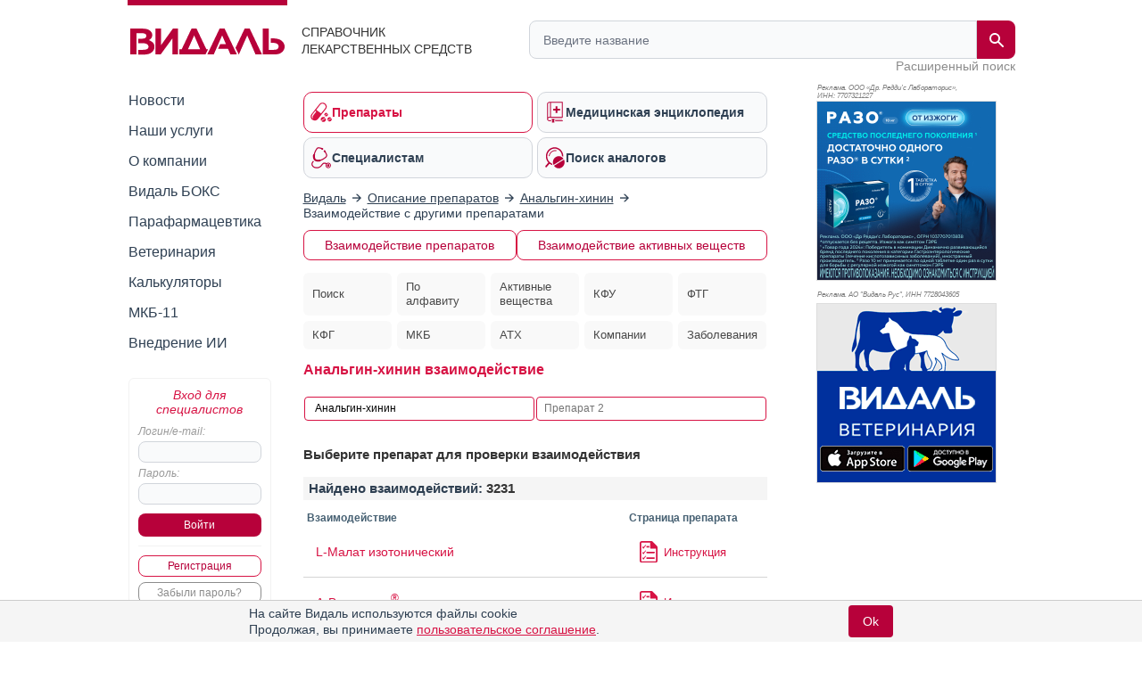

--- FILE ---
content_type: text/html; charset=UTF-8
request_url: https://www.vidal.ru/drugs/interaction/product/3002/53795
body_size: 26329
content:
<!DOCTYPE html>

<html lang="ru" prefix="og: https://ogp.me/ns#">
<head>
            <title>Взаимодействие Анальгин-хинин - с чем сочетается, эффект от применения с другими препаратами</title>
    
    <meta charset="UTF-8"/>
                                                                            <meta name="robots" content="index, follow"/>
                                        
            <meta name="viewport" content="width=1008">
        <link rel="canonical" href="https://www.vidal.ru/drugs/interaction/product/3002/53795"/>

    <link rel="apple-touch-icon" sizes="120x120" href="/apple-touch-icon-120x120.png">
    <link rel="apple-touch-icon" sizes="180x180" href="/apple-touch-icon.png">
    <link rel="apple-touch-icon" sizes="152x152" href="/apple-touch-icon-152x152.png">
    <link rel="apple-touch-icon" sizes="144x144" href="/apple-touch-icon-144x144.png">
    <link rel="apple-touch-icon" sizes="114x114" href="/apple-touch-icon-114x114.png">
    <link rel="apple-touch-icon" sizes="76x76" href="/apple-touch-icon-76x76.png">
    <link rel="apple-touch-icon" sizes="72x72" href="/apple-touch-icon-72x72.png">

    <link rel="icon" type="image/png" sizes="32x32" href="/favicon-32x32.png">
    <link rel="icon" type="image/png" sizes="16x16" href="/favicon-16x16.png">
    <link rel="manifest" href="/site.webmanifest">
    <link rel="mask-icon" href="/safari-pinned-tab.svg" color="#b70039">
    <meta name="msapplication-TileColor" content="#ffffff">
            <meta name="theme-color" content="#d71344">
        <link rel="shortcut icon" href="/favicon.ico?v21"/>

            <meta name="description" content="✅Более 50 взаимодействий препарата Анальгин-хинин с другими лекарствами. ⚡Узнайте с чем можно применять и с чем сочетается средство"/>

        
        <meta property="og:type" content="website"/>
        <meta property="og:site_name" content="Видаль Россия"/>
        <meta property="og:locale" content="ru_RU">
        <meta property="og:url" content="https://www.vidal.ru/drugs/interaction/product/3002/53795">
        <meta property="og:image:secure_url" content="https://www.vidal.ru/bundles/appwebmain/images/share/vidal.jpg">
        <meta property="twitter:card" content="summary_large_image" />
        <meta property="twitter:image" content="https://www.vidal.ru/bundles/appwebmain/images/share/vidal.jpg" />

                                    <meta property="og:image" content="https://www.vidal.ru/bundles/appwebmain/images/share/vidal.jpg"/>
                                    <meta property="og:title" content="Взаимодействие Анальгин-хинин - с чем сочетается, эффект от применения с другими препаратами"/>
                
                                    <meta property="og:description" content="✅Более 50 взаимодействий препарата Анальгин-хинин с другими лекарствами. ⚡Узнайте с чем можно применять и с чем сочетается средство"/>
                            
            
    
        <!--[if lt IE 9]>
        <link rel="stylesheet" type="text/css" href="/bundles/appwebmain/stylesheets/old_ie.css?v21"/>
        <![endif]-->

                                    <link rel="stylesheet" href="/build/css/appDesktop.e0951bb3.css?v21">
                    
        
        <style>
            .color-black {
                color: black !important;
            }

            .no-hover {
                text-decoration: none !important;
            }

            .no-hover:hover {
                text-decoration: none !important;
            }
            #wrapper #yad_right * {
                font-size: 12px !important;
            }

            /* доп кнопки справа */
            #fixed-right {
                display:     flex;
                flex-direction: column;
                align-items: center;
                z-index:     998;
                position:    fixed;
                width:       130px;
                margin-bottom: 5px;
                margin-right: 5px;
                top: auto;
                left: auto;
                right: 20px;
                bottom: 20px;
            }

            #fixed-right .btn-buy {
                opacity: 0.8;
                transition: all 500ms;
            }

            #fixed-right .btn-buy-hidden {
                visibility: hidden;
                opacity: 0;
                transition: all 500ms;
            }

            #fixed-right.fixed-right-no-cookie {
                margin-bottom: 60px !important;
            }
            
            #fixed-right > a {
                border-radius: 50px;
                -moz-border-radius: 50px;
                -webkit-border-radius: 50px;
                background: #a40e38;
            }
                    </style>
    
    <script>
        let vidalReadyCallbacks = []
        let vidalCompleteCallbacks = []

        function vidalReady(fn) {
          vidalReadyCallbacks.push(fn)
        }
        function vidalComplete(fn) {
            vidalCompleteCallbacks.push(fn)
        }
    </script>

    <script type="application/ld+json"> {
    "@context": "http://schema.org",
    "@type": "WebSite",
    "url": "https://www.vidal.ru/drugs/interaction/product/3002/53795",
    "potentialAction": {
        "@type": "SearchAction",
        "target": "https://www.vidal.ru/search?t=all&bad=on&q={search_term_string}",
        "query-input": "required name=search_term_string"
    }
} </script> <script type="application/ld+json"> {
    "@context": "http://schema.org",
    "@type": "Organization",
    "name": "Видаль",
    "alternateName": "Справочник лекарственных препаратов Видаль",
    "url": "https://www.vidal.ru/drugs/interaction/product/3002/53795",
    "sameAs": [
        "https://vk.com/vidalru",
        "https://ok.ru/group/57622762815528",
        "https://vidalru.livejournal.com/",
        "https://vidalru.blogspot.com/"
    ],
    "contactPoint": [{
        "@type": "ContactPoint",
        "telephone": "+7-499-975-12-53",
        "contactType": "customer support"
    }],
    "logo": "https://www.vidal.ru/bundles/appwebmain/images/vidal.png"
} </script>
        <script type="application/ld+json">
        {
            "@context": "https://schema.org",
            "@type": "BreadcrumbList",
            "itemListElement": [
                {
                    "@type": "ListItem",
                    "position": 1,
                    "name": "✅Видаль",
                    "item": {
                        "@type": "WebPage",
                        "@id": "https://www.vidal.ru/#webpage",
                            "url": "https://www.vidal.ru/"
                        }
                    },
                    {
                        "@type": "ListItem",
                        "position": 2,
                        "name": "✅Описания препаратов",
                        "item": {
                            "@type": "WebPage",
                            "@id": "https://www.vidal.ru/drugs/products#webpage",
                            "url": "https://www.vidal.ru/drugs/products"
                        }
                    },
                    {
                        "@type": "ListItem",
                        "position": 3,
                        "name": "✅Анальгин-хинин",
                        "item": {
                            "@type": "WebPage",
                            "@id": "https://www.vidal.ru/drugs/analgin-chinin__3002#webpage",
                            "url": "https://www.vidal.ru/drugs/analgin-chinin__3002"
                        }
                    },
                    {
                        "@type": "ListItem",
                        "position": 4,
                        "name": "✅Взаимодействие с другими препаратами",
                        "item": {
                            "@type": "WebPage",
                            "@id": "https://www.vidal.ru/drugs/interaction/product/3002#webpage",
                            "url": "https://www.vidal.ru/drugs/interaction/product/3002"
                        }
                    },
                    {
                        "@type": "ListItem",
                        "position": 5,
                        "name": "🔍Проверить сочетание",
                        "item": "https://www.vidal.ru/drugs/interaction/product/3002#webpage"
                    }]
            }
    </script>


    <script>window.yaContextCb = window.yaContextCb || []</script>

     </head>

<body>



 
<div id="wrapper" class="wrapper " style="position: relative;">

                                <i></i>
                    
    <div class="mobile_menu">
    <div class="mobile_menu_icon">
        <div></div>
        <div></div>
        <div></div>
        <div></div>
    </div>
    <div class="mobile_menu_search">
        <div class="header__search">
    <form class="header__search-form" method="get" action="/search">
        <input type="hidden" name="t" value="all">
        <input type="hidden" name="bad" value="on">
        <input type="text" class="header__search-input" name="q" autocomplete="off"
               placeholder="Введите название"
               value="">
        <button class="header__search-submit" type="submit">
            <span class="header__search-submit-icon"></span>
        </button>
        <button class="header__search-clear" type="button">
            <svg fill="#ED3C5E" viewBox="0 0 256 256" xml:space="preserve" xmlns="http://www.w3.org/2000/svg"><path d="M137.051,128l75.475-75.475c2.5-2.5,2.5-6.551,0-9.051s-6.551-2.5-9.051,0L128,118.949L52.525,43.475  c-2.5-2.5-6.551-2.5-9.051,0s-2.5,6.551,0,9.051L118.949,128l-75.475,75.475c-2.5,2.5-2.5,6.551,0,9.051  c1.25,1.25,2.888,1.875,4.525,1.875s3.275-0.625,4.525-1.875L128,137.051l75.475,75.475c1.25,1.25,2.888,1.875,4.525,1.875  s3.275-0.625,4.525-1.875c2.5-2.5,2.5-6.551,0-9.051L137.051,128z"></path></svg>
        </button>
    </form>
    <a class="header__search-link" href="/drugs">Расширенный поиск</a>
</div>
    </div>
    <div class="mobile_menu_auth"></div>
</div>

<script type="text/javascript">
  vidalReady(function () {
    document.querySelector('.mobile_menu_icon')
      .addEventListener('click', () => {
        gaSend('send', 'event', 'Меню: мобильная версия', 'click')
      })
  })
</script>

            <div class="header">
    <div class="header__logo">
        <a href="/" class="header__logo-link">
            <img src="/bundles/appwebmain/images/vidal-logo-rus.svg?v21" alt="Vidal Logo" width="173" height="36.9">
        </a>
        <div class="header__logo__content">
            Справочник лекарственных средств
        </div>
    </div>
    <div class="header__description">
        <div class="header__description__content">
            СПРАВОЧНИК<br/>ЛЕКАРСТВЕННЫХ СРЕДСТВ
        </div>
    </div>
    <div class="header__search">
    <form class="header__search-form" method="get" action="/search">
        <input type="hidden" name="t" value="all">
        <input type="hidden" name="bad" value="on">
        <input type="text" class="header__search-input" name="q" autocomplete="off"
               placeholder="Введите название"
               value="">
        <button class="header__search-submit" type="submit">
            <span class="header__search-submit-icon"></span>
        </button>
        <button class="header__search-clear" type="button">
            <svg fill="#ED3C5E" viewBox="0 0 256 256" xml:space="preserve" xmlns="http://www.w3.org/2000/svg"><path d="M137.051,128l75.475-75.475c2.5-2.5,2.5-6.551,0-9.051s-6.551-2.5-9.051,0L128,118.949L52.525,43.475  c-2.5-2.5-6.551-2.5-9.051,0s-2.5,6.551,0,9.051L118.949,128l-75.475,75.475c-2.5,2.5-2.5,6.551,0,9.051  c1.25,1.25,2.888,1.875,4.525,1.875s3.275-0.625,4.525-1.875L128,137.051l75.475,75.475c1.25,1.25,2.888,1.875,4.525,1.875  s3.275-0.625,4.525-1.875c2.5-2.5,2.5-6.551,0-9.051L137.051,128z"></path></svg>
        </button>
    </form>
    <a class="header__search-link" href="/drugs">Расширенный поиск</a>
</div>
</div>
    
    <div class="mobile_menu_content">
    <div class="mobile_menu_hidden">
        <div class="section-menu">
	<a href="/drugs"  class="section-menu__item active">
		<span class="section-menu__item-icon section-menu__item-icon--drugs"></span>
		<span class="section-menu__item-description">Препараты</span>
	</a>
	<a href="/encyclopedia"
	   class="section-menu__item">
		<span class="section-menu__item-icon section-menu__item-icon--articles"></span>
		<span class="section-menu__item-description">Медицинская энциклопедия</span>
	   </a>
	<a href="/vracham" class="section-menu__item">
		<span class="section-menu__item-icon section-menu__item-icon--specialists"></span>
		<span class="section-menu__item-description">Специалистам</span>
	</a>
	<a href="/analog"
	   class="section-menu__item">
		<span class="section-menu__item-icon section-menu__item-icon--analogs"></span>
		<span class="section-menu__item-description">Поиск аналогов</span>
	</a>
</div>
        <div class="mobile_menu_wrap">
            <ul class="sidebar-menu ul">
    <li>
        <a href="/novosti"
           class="">Новости</a>
    </li>
    <li>
        <a href="/services"
           class="">Наши услуги</a>
    </li>
    <li>
        <a href="/about"
           class="">О компании</a>
    </li>
    <li>
        <a href="/vidalbox"
           class=" vidalbox-menu">Видаль БОКС</a>
    </li>
    <li>
        <a href="/drugs/products/parapharm"
           class="">Парафармацевтика</a>
    </li>
            <li class="left-sub-menu-parent">
                
        <a href="/veterinar"
           class="">Ветеринария</a>

            </li>
    <li>
        <a href="/calculators" class="">Калькуляторы</a>
    </li>
    <li>
        <a href="/mkb11" class="">МКБ-11</a>
    </li>

    <li>
        <a href="/about/vidal-ai" class="">Внедрение ИИ</a>
    </li>
</ul>
        </div>
    </div>

    <div class="mobile-auth-popup sliding-popup sliding-popup--hidden">
        <div class="sliding-popup__handle-wrap">
            <div class="sliding-popup__handle"></div>
        </div>
        <div class="mobile-auth-popup__content">
                <div class="auth auth-main">
                    <form id="mobile_auth_form" action="/login" method="POST">
    <div class="auth-info raspberry">Вход для специалистов</div>

    <div class="auth-username">
        <label for="mobile_username" class="form_label">Логин/e-mail:</label>
        <input type="text" id="mobile_username" class="username" name="username" required="required"/>
    </div>

    <div class="auth-password">
        <label for="mobile_password" class="form_label">Пароль:</label>
        <input type="password" id="mobile_password" class="username" name="password" autocomplete="off" required="required"/>
    </div>

    <div class="auth-submit">
        <input type="submit" class="base-button" value="Войти"/>
    </div>
        <div class="auth-fail-message red">Неверный логин<br/> или пароль</div>
</form>

<script type="text/javascript">
    vidalReady(() => {
        document.querySelector('#mobile_username').addEventListener('keypress', e => {
            if (e.keyCode === 13) {
                e.preventDefault()
                document.querySelector('#mobile_password').focus();
            }
        });

        document.querySelector('#mobile_password').addEventListener('keypress', e => {
            if (e.keyCode === 13) {
                document.querySelector('#mobile_auth_form').submit();
            }
        });
    });
</script>
            <div class="go-registration">
    <a class="base-button base-button--light" href="/registration">Регистрация</a>
    <a href="/password-reset" class="base-button base-button--gray">Забыли пароль?</a>
</div>
            </div>

            </div>
    </div>
                
    </div>

            <table class="middle">
            <tr>
                <td class="left-sidebar">
                    
<ul class="sidebar-menu ul">
    <li>
        <a href="/novosti"
           class="">Новости</a>
    </li>
    <li>
        <a href="/services"
           class="">Наши услуги</a>
    </li>
    <li>
        <a href="/about"
           class="">О компании</a>
    </li>
    <li>
        <a href="/vidalbox"
           class=" vidalbox-menu">Видаль БОКС</a>
    </li>
    <li>
        <a href="/drugs/products/parapharm"
           class="">Парафармацевтика</a>
    </li>
            <li class="left-sub-menu-parent">
                
        <a href="/veterinar"
           class="">Ветеринария</a>

            </li>
    <li>
        <a href="/calculators" class="">Калькуляторы</a>
    </li>
    <li>
        <a href="/mkb11" class="">МКБ-11</a>
    </li>

    <li>
        <a href="/about/vidal-ai" class="">Внедрение ИИ</a>
    </li>
</ul>

    <div class="auth auth-main">
                    <form id="desktop_auth_form" action="/login" method="POST">
    <div class="auth-info raspberry">Вход для специалистов</div>

    <div class="auth-username">
        <label for="desktop_username" class="form_label">Логин/e-mail:</label>
        <input type="text" id="desktop_username" class="username" name="username" required="required"/>
    </div>

    <div class="auth-password">
        <label for="desktop_password" class="form_label">Пароль:</label>
        <input type="password" id="desktop_password" class="username" name="password" autocomplete="off" required="required"/>
    </div>

    <div class="auth-submit">
        <input type="submit" class="base-button" value="Войти"/>
    </div>
        <div class="auth-fail-message red">Неверный логин<br/> или пароль</div>
</form>

<script type="text/javascript">
    vidalReady(() => {
        document.querySelector('#desktop_username').addEventListener('keypress', e => {
            if (e.keyCode === 13) {
                e.preventDefault()
                document.querySelector('#desktop_password').focus();
            }
        });

        document.querySelector('#desktop_password').addEventListener('keypress', e => {
            if (e.keyCode === 13) {
                document.querySelector('#desktop_auth_form').submit();
            }
        });
    });
</script>
            <div class="go-registration">
    <a class="base-button base-button--light" href="/registration">Регистрация</a>
    <a href="/password-reset" class="base-button base-button--gray">Забыли пароль?</a>
</div>
            </div>

    

                                            
                                    
        
    
<div id="banners_group_7" ></div>

<script type="text/javascript">
    vidalComplete(() => {
        var url = "/banner-render/7/0/0/0/1/1/0?ProductID=0&isLogged=0&fromProductID=0&ipFrom=&cityFrom=&branding=0&infoPageId=0";

        vidalSendPost(
            url,
            '',
            html => {
                document.querySelector('#banners_group_7').innerHTML = html;
                document.querySelectorAll('#banners_group_7 .banner-link').forEach(banner => {
                    vidalWatchBannerScrollInViewport(banner)
                    if(banner.getAttribute('data-gaShowEventEnabled')) {
                        gaSend('send', 'event', 'Показ баннера: ' + banner.getAttribute('data-title'), 'show', banner.getAttribute('data-link'));

                        const showEvent = banner.getAttribute('data-showEvent');
                        if (showEvent.length) {
                            gaSend('send', 'event', showEvent, 'click', banner.getAttribute('data-link'));
                        }
                    }

                    if(banner.getAttribute('data-yandexGoalEnabled') && banner.getAttribute('data-yandexGoalName')) {
                      reachYandexMetrikaGoal(banner.getAttribute('data-yandexGoalName'));
                    }
                });

                vidalSendBannerShowStatistic('#banners_group_7 .banner a')
            }
        );
    })

    vidalReady(() => {
        document.body.addEventListener('click', e => {
            const banner = e.target.closest('#banners_group_7 .banner-link');
            if (!banner) {
              return
            }

            if(banner.getAttribute('data-gaClickEventEnabled')) {
                gaSend('send', 'event', 'Клик баннера: ' + banner.getAttribute('data-title'), 'click', banner.getAttribute('data-link'));

                const clickEvent = banner.getAttribute('data-clickEvent');
                if (clickEvent.length) {
                    gaSend('send', 'event', clickEvent, 'click', banner.getAttribute('data-link'));
                }

            }

            if(banner.getAttribute('data-yandexGoalClickEnabled') && banner.getAttribute('data-yandexGoalNameClick')) {
              reachYandexMetrikaGoal(banner.getAttribute('data-yandexGoalNameClick'));
            }

            vidalOnBannerClick(banner.getAttribute('data-id'));
        });
    });
</script>
    
<style>
    </style>

<script type="text/javascript">
</script>
                </td>
                <td class="main main-layout">
                                                                        <div class="section-menu">
	<a href="/drugs"  class="section-menu__item active">
		<span class="section-menu__item-icon section-menu__item-icon--drugs"></span>
		<span class="section-menu__item-description">Препараты</span>
	</a>
	<a href="/encyclopedia"
	   class="section-menu__item">
		<span class="section-menu__item-icon section-menu__item-icon--articles"></span>
		<span class="section-menu__item-description">Медицинская энциклопедия</span>
	   </a>
	<a href="/vracham" class="section-menu__item">
		<span class="section-menu__item-icon section-menu__item-icon--specialists"></span>
		<span class="section-menu__item-description">Специалистам</span>
	</a>
	<a href="/analog"
	   class="section-menu__item">
		<span class="section-menu__item-icon section-menu__item-icon--analogs"></span>
		<span class="section-menu__item-description">Поиск аналогов</span>
	</a>
</div>
                        
                                                                                        

    <div id="banners_group_13">
        <i></i>
        </div>
    <style>
        #banners_group_13 {
            margin: 0px;
            margin-top: 15px;
            margin-bottom: 15px;
        }

        @media (min-width: 950px){
            #banners_group_13 .banner {
                margin: 0px;
            }
        }

        @media (max-width: 350px){
            #banners_group_13 {
                margin-left: -7px !important;
                width: 305px !important;
            }

            #banners_group_13 .banner-link img {
                width: 312px !important;
            }
        }
    </style>
                                                                                    
                                <div class="breadcrumbs">
                                                        <div>
                        <a href="/">
                            <span>Видаль</span>
                        </a>
                    </div>
                
                                    <i></i>
                                                                                    <div>
                        <a href="/drugs/products">
                            <span>Описание препаратов</span>
                        </a>
                    </div>
                
                                    <i></i>
                                                                                    <div>
                        <a href="/drugs/analgin-chinin__3002">
                            <span>Анальгин-хинин</span>
                        </a>
                    </div>
                
                                    <i></i>
                                                                                    <span>Взаимодействие с другими препаратами</span>
                
                                        </div>

    <style>
        @media (max-width: 600px) {
            .breadcrumbs {
                padding-bottom: 10px;
                overflow: auto;
                overflow-y: hidden;
                white-space: nowrap;
            }
        }

        @media (max-width: 550px) {
            .breadcrumbs {
                max-width: 500px
            }
        }

        @media (max-width: 500px) {
            .breadcrumbs {
                max-width: 460px
            }
        }

        @media (max-width: 480px) {
            .breadcrumbs {
                max-width: 440px
            }
        }

        @media (max-width: 460px) {
            .breadcrumbs {
                max-width: 420px
            }
        }

        @media (max-width: 440px) {
            .breadcrumbs {
                max-width: 400px
            }
        }

        @media (max-width: 420px) {
            .breadcrumbs {
                max-width: 380px
            }
        }

        @media (max-width: 400px) {
            .breadcrumbs {
                max-width: 360px
            }
        }

        @media (max-width: 380px) {
            .breadcrumbs {
                max-width: 340px
            }
        }

        @media (max-width: 360px) {
            .breadcrumbs {
                max-width: 320px
            }
        }

        @media (max-width: 340px) {
            .breadcrumbs {
                max-width: 300px
            }
        }

        @media (max-width: 320px) {
            .breadcrumbs {
                max-width: 300px
            }
        }

    </style>

                                                <div class="content">
                                <div id="vidal" class="vidal">
                
<div class="menu-drugs menu-drugs--short">
    <div class="links menu-buttons">
        <a href="/drugs/interaction/new" class="base-button base-button--light first active"
           title="Взаимодействие препаратов"
        >
            Взаимодействие препаратов
        </a>
        <a href="/drugs/interaction/molecules" class="google-search base-button base-button--light last"
           title="Взаимодействие активных веществ">
            Взаимодействие активных веществ
        </a>
    </div>


    <ul class="block-link-list block-link-list--drugs-menu">
        <li class="block-link-list__item">
            <a href="/drugs" 
               title="Поиск по категориям">
                Поиск
                            </a>
        </li>
        <li class="block-link-list__item">
            <a href="/drugs/products"  title="Поиск препаратов и БАД">
                По алфавиту
                            </a>
        </li>
        <li class="block-link-list__item">
            <a href="/drugs/molecules"  title="Активные вещества">
                                    Активные вещества                            </a>
        </li>
        <li class="block-link-list__item">
            <a href="/drugs/clinic-pointers"  title="Клинико-фармакологический указатель">
                КФУ
                            </a>
        </li>
        <li class="block-link-list__item">
            <a href="/drugs/pharm-groups"  title="Фармако-терапевтические группы ГосРеестра МинЗдрава РФ">
                ФТГ
                            </a>
        </li>
        <li class="block-link-list__item">
            <a href="/drugs/clinic-groups"  title="Клинико-фармакологические группы ГосРеестра МинЗдрава РФ">
                КФГ
                            </a>
        </li>
        <li class="block-link-list__item">
            <a href="/drugs/nosology"  title="Нозологический указатель">
                МКБ
                            </a>
        </li>
        <li class="block-link-list__item">
            <a href="/drugs/atc"  title="Анатомо-Терапевтически-Химическая (АТХ) система классификации (ATC)">
                АТХ
                            </a>
        </li>
        <li class="block-link-list__item">
            <a href="/drugs/companies"  title="Представительства и фирмы-производители">
                Компании
                            </a>
        </li>
        <li class="block-link-list__item">
            <a href="/drugs/disease" >
                Заболевания
                            </a>
        </li>
    </ul>
</div>

<style>
    .menu-drugs {
        margin-top: -10px;
    }
    @media (max-width: 499px) {
        .menu-drugs {
            margin-top: -15px;
        }
    }

    /*.menu-drugs--short .block-link-list--drugs-menu li {*/
    /*    text-align: center;*/
    /*}*/

    @media (min-width: 700px) {
        .menu-drugs .block-link-list__item a.active:after {
            background-image: unset;
        }

        .menu-drugs .block-link-list__item a:after {
            background-image: unset;
        }

        .menu-drugs .block-link-list__item a:hover:after {
            background-image: unset;
        }
    }
</style>
    <h1>Анальгин-хинин взаимодействие</h1>
    
<div class="analog-form">
    <table style="width:100%">
        <tr>
            <td style="width:40%">
                <input name="product1" id="product1" placeholder="Препарат 1"
                    value=" Анальгин-хинин "
                />
                <input type="hidden" id="product1Id" name="product1Id"
                    value=" 3002 "
                />
            </td>

            <td style="width:40%">
                <input name="product2" id="product2" placeholder="Препарат 2"
                    value=""
                />
                <input type="hidden" id="product2Id" name="product2Id"
                    value=""
                />
                <button class="header__search-clear" id="interaction-search-clear" type="button" style="margin-top: -22px; top: unset; height:
                20px; right: 25px">
                    <svg fill="#ED3C5E" viewBox="0 0 256 256" xml:space="preserve" xmlns="http://www.w3.org/2000/svg"><path d="M137.051,128l75.475-75.475c2.5-2.5,2.5-6.551,0-9.051s-6.551-2.5-9.051,0L128,118.949L52.525,43.475  c-2.5-2.5-6.551-2.5-9.051,0s-2.5,6.551,0,9.051L118.949,128l-75.475,75.475c-2.5,2.5-2.5,6.551,0,9.051  c1.25,1.25,2.888,1.875,4.525,1.875s3.275-0.625,4.525-1.875L128,137.051l75.475,75.475c1.25,1.25,2.888,1.875,4.525,1.875  s3.275-0.625,4.525-1.875c2.5-2.5,2.5-6.551,0-9.051L137.051,128z"></path></svg>
                </button>
            </td>
        </tr>
    </table>
</div>

<script>
    vidalReady(function() {
      let productId1 = '3002'
      let productId2 = ''
      const product1 = document.querySelector('#product1')
      const product2 = document.querySelector('#product2')
      const clear = document.querySelector('#interaction-search-clear')

      let inIndex = []

            inIndex = JSON.parse('{"417_21510":{"id":14574124,"product_id1":417,"product_id2":21510,"product_uri1":"cordaflex__417","product_uri2":"advagraf__21510"},"21510_417":{"id":14574125,"product_id1":21510,"product_id2":417,"product_uri1":"advagraf__21510","product_uri2":"cordaflex__417"},"511_1957":{"id":14601552,"product_id1":511,"product_id2":1957,"product_uri1":"methotrexat-ebewe__511","product_uri2":"alka-seltzer__1957"},"1957_511":{"id":14601553,"product_id1":1957,"product_id2":511,"product_uri1":"alka-seltzer__1957","product_uri2":"methotrexat-ebewe__511"},"549_6704":{"id":14612846,"product_id1":549,"product_id2":6704,"product_uri1":"monopril__549","product_uri2":"almagel_neo__6704"},"6704_549":{"id":14612847,"product_id1":6704,"product_id2":549,"product_uri1":"almagel_neo__6704","product_uri2":"monopril__549"},"703_6704":{"id":14664870,"product_id1":703,"product_id2":6704,"product_uri1":"ranisan__703","product_uri2":"almagel_neo__6704"},"6704_703":{"id":14664871,"product_id1":6704,"product_id2":703,"product_uri1":"almagel_neo__6704","product_uri2":"ranisan__703"},"1090_1957":{"id":14813674,"product_id1":1090,"product_id2":1957,"product_uri1":"nalgesin-forte-2","product_uri2":"alka-seltzer__1957"},"1957_1090":{"id":14813675,"product_id1":1957,"product_id2":1090,"product_uri1":"alka-seltzer__1957","product_uri2":"nalgesin-forte-2"},"1329_6678":{"id":14917954,"product_id1":1329,"product_id2":6678,"product_uri1":"doppelherz_ginseng_aktiv__1329","product_uri2":"abaktal__6678"},"6678_1329":{"id":14917955,"product_id1":6678,"product_id2":1329,"product_uri1":"abaktal__6678","product_uri2":"doppelherz_ginseng_aktiv__1329"},"1659_1957":{"id":15028610,"product_id1":1659,"product_id2":1957,"product_uri1":"gastracid__1659","product_uri2":"alka-seltzer__1957"},"1957_1659":{"id":15028611,"product_id1":1957,"product_id2":1659,"product_uri1":"alka-seltzer__1957","product_uri2":"gastracid__1659"},"1662_6678":{"id":15032760,"product_id1":1662,"product_id2":6678,"product_uri1":"magnesium_plus__1662","product_uri2":"abaktal__6678"},"6678_1662":{"id":15032761,"product_id1":6678,"product_id2":1662,"product_uri1":"abaktal__6678","product_uri2":"magnesium_plus__1662"},"1957_2699":{"id":15112368,"product_id1":1957,"product_id2":2699,"product_uri1":"alka-seltzer__1957","product_uri2":"multi-tabs_perinatal__2699"},"2699_1957":{"id":15112369,"product_id1":2699,"product_id2":1957,"product_uri1":"multi-tabs_perinatal__2699","product_uri2":"alka-seltzer__1957"},"1957_3034":{"id":15112432,"product_id1":1957,"product_id2":3034,"product_uri1":"alka-seltzer__1957","product_uri2":"bronchitussen_vramed__3034"},"3034_1957":{"id":15112433,"product_id1":3034,"product_id2":1957,"product_uri1":"bronchitussen_vramed__3034","product_uri2":"alka-seltzer__1957"},"1957_3697":{"id":15112524,"product_id1":1957,"product_id2":3697,"product_uri1":"alka-seltzer__1957","product_uri2":"indometacin-biosyntez__3697"},"3697_1957":{"id":15112525,"product_id1":3697,"product_id2":1957,"product_uri1":"indometacin-biosyntez__3697","product_uri2":"alka-seltzer__1957"},"1957_6558":{"id":15112772,"product_id1":1957,"product_id2":6558,"product_uri1":"alka-seltzer__1957","product_uri2":"pentabufen__6558"},"6558_1957":{"id":15112773,"product_id1":6558,"product_id2":1957,"product_uri1":"pentabufen__6558","product_uri2":"alka-seltzer__1957"},"1957_6559":{"id":15112774,"product_id1":1957,"product_id2":6559,"product_uri1":"alka-seltzer__1957","product_uri2":"pentalgin-n__6559"},"6559_1957":{"id":15112775,"product_id1":6559,"product_id2":1957,"product_uri1":"pentalgin-n__6559","product_uri2":"alka-seltzer__1957"},"1957_7014":{"id":15112842,"product_id1":1957,"product_id2":7014,"product_uri1":"alka-seltzer__1957","product_uri2":"corvalol__7014"},"7014_1957":{"id":15112843,"product_id1":7014,"product_id2":1957,"product_uri1":"corvalol__7014","product_uri2":"alka-seltzer__1957"},"1957_9399":{"id":15112914,"product_id1":1957,"product_id2":9399,"product_uri1":"alka-seltzer__1957","product_uri2":"grippex__9399"},"9399_1957":{"id":15112915,"product_id1":9399,"product_id2":1957,"product_uri1":"grippex__9399","product_uri2":"alka-seltzer__1957"},"1957_12945":{"id":15113096,"product_id1":1957,"product_id2":12945,"product_uri1":"alka-seltzer__1957","product_uri2":"citrapak__12945"},"12945_1957":{"id":15113097,"product_id1":12945,"product_id2":1957,"product_uri1":"citrapak__12945","product_uri2":"alka-seltzer__1957"},"1957_15764":{"id":15113294,"product_id1":1957,"product_id2":15764,"product_uri1":"alka-seltzer__1957","product_uri2":"pagluferal-2__15764"},"15764_1957":{"id":15113295,"product_id1":15764,"product_id2":1957,"product_uri1":"pagluferal-2__15764","product_uri2":"alka-seltzer__1957"},"1957_15786":{"id":15113304,"product_id1":1957,"product_id2":15786,"product_uri1":"alka-seltzer__1957","product_uri2":"sedalit__15786"},"15786_1957":{"id":15113305,"product_id1":15786,"product_id2":1957,"product_uri1":"sedalit__15786","product_uri2":"alka-seltzer__1957"},"1957_18719":{"id":15113458,"product_id1":1957,"product_id2":18719,"product_uri1":"alka-seltzer__1957","product_uri2":"santotitralgin__18719"},"18719_1957":{"id":15113459,"product_id1":18719,"product_id2":1957,"product_uri1":"santotitralgin__18719","product_uri2":"alka-seltzer__1957"},"1957_18745":{"id":15113460,"product_id1":1957,"product_id2":18745,"product_uri1":"alka-seltzer__1957","product_uri2":"theophedrin-n__18745"},"18745_1957":{"id":15113461,"product_id1":18745,"product_id2":1957,"product_uri1":"theophedrin-n__18745","product_uri2":"alka-seltzer__1957"},"1957_20211":{"id":15113518,"product_id1":1957,"product_id2":20211,"product_uri1":"alka-seltzer__1957","product_uri2":"andipal__20211"},"20211_1957":{"id":15113519,"product_id1":20211,"product_id2":1957,"product_uri1":"andipal__20211","product_uri2":"alka-seltzer__1957"},"1957_20801":{"id":15113622,"product_id1":1957,"product_id2":20801,"product_uri1":"alka-seltzer__1957","product_uri2":"relcer__20801"},"20801_1957":{"id":15113623,"product_id1":20801,"product_id2":1957,"product_uri1":"relcer__20801","product_uri2":"alka-seltzer__1957"},"1957_23756":{"id":15113992,"product_id1":1957,"product_id2":23756,"product_uri1":"alka-seltzer__1957","product_uri2":"doxycycline__23756"},"23756_1957":{"id":15113993,"product_id1":23756,"product_id2":1957,"product_uri1":"doxycycline__23756","product_uri2":"alka-seltzer__1957"},"1957_44251":{"id":15115192,"product_id1":1957,"product_id2":44251,"product_uri1":"alka-seltzer__1957","product_uri2":"antigrippin_pharmaceutical__44251"},"44251_1957":{"id":15115193,"product_id1":44251,"product_id2":1957,"product_uri1":"antigrippin_pharmaceutical__44251","product_uri2":"alka-seltzer__1957"},"1957_46021":{"id":15115526,"product_id1":1957,"product_id2":46021,"product_uri1":"alka-seltzer__1957","product_uri2":"gastal-liquo"},"46021_1957":{"id":15115527,"product_id1":46021,"product_id2":1957,"product_uri1":"gastal-liquo","product_uri2":"alka-seltzer__1957"},"1957_47200":{"id":15115682,"product_id1":1957,"product_id2":47200,"product_uri1":"alka-seltzer__1957","product_uri2":"clopigrant-a"},"47200_1957":{"id":15115683,"product_id1":47200,"product_id2":1957,"product_uri1":"clopigrant-a","product_uri2":"alka-seltzer__1957"},"1957_56593":{"id":15116168,"product_id1":1957,"product_id2":56593,"product_uri1":"alka-seltzer__1957","product_uri2":"cardiasa-magnesium"},"56593_1957":{"id":15116169,"product_id1":56593,"product_id2":1957,"product_uri1":"cardiasa-magnesium","product_uri2":"alka-seltzer__1957"},"1957_57229":{"id":15116236,"product_id1":1957,"product_id2":57229,"product_uri1":"alka-seltzer__1957","product_uri2":"pentalgin-neo"},"57229_1957":{"id":15116237,"product_id1":57229,"product_id2":1957,"product_uri1":"pentalgin-neo","product_uri2":"alka-seltzer__1957"},"1957_58784":{"id":15116326,"product_id1":1957,"product_id2":58784,"product_uri1":"alka-seltzer__1957","product_uri2":"reflunorm"},"58784_1957":{"id":15116327,"product_id1":58784,"product_id2":1957,"product_uri1":"reflunorm","product_uri2":"alka-seltzer__1957"},"2059_20467":{"id":15169298,"product_id1":2059,"product_id2":20467,"product_uri1":"sandimmun__2059","product_uri2":"adenocin__20467"},"20467_2059":{"id":15169299,"product_id1":20467,"product_id2":2059,"product_uri1":"adenocin__20467","product_uri2":"sandimmun__2059"},"2699_6678":{"id":15373298,"product_id1":2699,"product_id2":6678,"product_uri1":"multi-tabs_perinatal__2699","product_uri2":"abaktal__6678"},"6678_2699":{"id":15373299,"product_id1":6678,"product_id2":2699,"product_uri1":"abaktal__6678","product_uri2":"multi-tabs_perinatal__2699"},"2799_21510":{"id":15431754,"product_id1":2799,"product_id2":21510,"product_uri1":"prednisolone__2799","product_uri2":"advagraf__21510"},"21510_2799":{"id":15431755,"product_id1":21510,"product_id2":2799,"product_uri1":"advagraf__21510","product_uri2":"prednisolone__2799"},"3003_6678":{"id":15492826,"product_id1":3003,"product_id2":6678,"product_uri1":"sedal-m__3003","product_uri2":"abaktal__6678"},"6678_3003":{"id":15492827,"product_id1":6678,"product_id2":3003,"product_uri1":"abaktal__6678","product_uri2":"sedal-m__3003"},"3053_14751":{"id":15523094,"product_id1":3053,"product_id2":14751,"product_uri1":"akripamide__3053","product_uri2":"orgasporin__14751"},"14751_3053":{"id":15523095,"product_id1":14751,"product_id2":3053,"product_uri1":"orgasporin__14751","product_uri2":"akripamide__3053"},"3053_15786":{"id":15523142,"product_id1":3053,"product_id2":15786,"product_uri1":"akripamide__3053","product_uri2":"sedalit__15786"},"15786_3053":{"id":15523143,"product_id1":15786,"product_id2":3053,"product_uri1":"sedalit__15786","product_uri2":"akripamide__3053"},"3053_23750":{"id":15523734,"product_id1":3053,"product_id2":23750,"product_uri1":"akripamide__3053","product_uri2":"pentalgin_plus__23750"},"23750_3053":{"id":15523735,"product_id1":23750,"product_id2":3053,"product_uri1":"pentalgin_plus__23750","product_uri2":"akripamide__3053"},"3053_44251":{"id":15524752,"product_id1":3053,"product_id2":44251,"product_uri1":"akripamide__3053","product_uri2":"antigrippin_pharmaceutical__44251"},"44251_3053":{"id":15524753,"product_id1":44251,"product_id2":3053,"product_uri1":"antigrippin_pharmaceutical__44251","product_uri2":"akripamide__3053"},"3172_21510":{"id":15548660,"product_id1":3172,"product_id2":21510,"product_uri1":"omipix__3172","product_uri2":"advagraf__21510"},"21510_3172":{"id":15548661,"product_id1":21510,"product_id2":3172,"product_uri1":"advagraf__21510","product_uri2":"omipix__3172"},"3229_21510":{"id":15570244,"product_id1":3229,"product_id2":21510,"product_uri1":"zeldox-4","product_uri2":"advagraf__21510"},"21510_3229":{"id":15570245,"product_id1":21510,"product_id2":3229,"product_uri1":"advagraf__21510","product_uri2":"zeldox-4"},"4462_21510":{"id":15942108,"product_id1":4462,"product_id2":21510,"product_uri1":"danol__4462","product_uri2":"advagraf__21510"},"21510_4462":{"id":15942109,"product_id1":21510,"product_id2":4462,"product_uri1":"advagraf__21510","product_uri2":"danol__4462"},"4974_21510":{"id":16085278,"product_id1":4974,"product_id2":21510,"product_uri1":"carbaltpsin_retard__4974","product_uri2":"advagraf__21510"},"21510_4974":{"id":16085279,"product_id1":21510,"product_id2":4974,"product_uri1":"advagraf__21510","product_uri2":"carbaltpsin_retard__4974"},"5953_21510":{"id":16342812,"product_id1":5953,"product_id2":21510,"product_uri1":"theopec__5953","product_uri2":"advagraf__21510"},"21510_5953":{"id":16342813,"product_id1":21510,"product_id2":5953,"product_uri1":"advagraf__21510","product_uri2":"theopec__5953"},"6100_6704":{"id":16364028,"product_id1":6100,"product_id2":6704,"product_uri1":"famotidin__6100","product_uri2":"almagel_neo__6704"},"6704_6100":{"id":16364029,"product_id1":6704,"product_id2":6100,"product_uri1":"almagel_neo__6704","product_uri2":"famotidin__6100"},"6186_20467":{"id":16399272,"product_id1":6186,"product_id2":20467,"product_uri1":"furosemide__6186","product_uri2":"adenocin__20467"},"20467_6186":{"id":16399273,"product_id1":20467,"product_id2":6186,"product_uri1":"adenocin__20467","product_uri2":"furosemide__6186"},"6207_21510":{"id":16404336,"product_id1":6207,"product_id2":21510,"product_uri1":"levomycetin__6207","product_uri2":"advagraf__21510"},"21510_6207":{"id":16404337,"product_id1":21510,"product_id2":6207,"product_uri1":"advagraf__21510","product_uri2":"levomycetin__6207"},"6558_6678":{"id":16484626,"product_id1":6558,"product_id2":6678,"product_uri1":"pentabufen__6558","product_uri2":"abaktal__6678"},"6678_6558":{"id":16484627,"product_id1":6678,"product_id2":6558,"product_uri1":"abaktal__6678","product_uri2":"pentabufen__6558"},"6558_21510":{"id":16486234,"product_id1":6558,"product_id2":21510,"product_uri1":"pentabufen__6558","product_uri2":"advagraf__21510"},"21510_6558":{"id":16486235,"product_id1":21510,"product_id2":6558,"product_uri1":"advagraf__21510","product_uri2":"pentabufen__6558"},"6621_21510":{"id":16520626,"product_id1":6621,"product_id2":21510,"product_uri1":"clarithromycin_zentiva__6621","product_uri2":"advagraf__21510"},"21510_6621":{"id":16520627,"product_id1":21510,"product_id2":6621,"product_uri1":"advagraf__21510","product_uri2":"clarithromycin_zentiva__6621"},"6665_6704":{"id":16537142,"product_id1":6665,"product_id2":6704,"product_uri1":"bagothyrox__6665","product_uri2":"almagel_neo__6704"},"6704_6665":{"id":16537143,"product_id1":6704,"product_id2":6665,"product_uri1":"almagel_neo__6704","product_uri2":"bagothyrox__6665"},"6678_11375":{"id":16538672,"product_id1":6678,"product_id2":11375,"product_uri1":"abaktal__6678","product_uri2":"osteocare__11375"},"11375_6678":{"id":16538673,"product_id1":11375,"product_id2":6678,"product_uri1":"osteocare__11375","product_uri2":"abaktal__6678"},"6678_18745":{"id":16538854,"product_id1":6678,"product_id2":18745,"product_uri1":"abaktal__6678","product_uri2":"theophedrin-n__18745"},"18745_6678":{"id":16538855,"product_id1":18745,"product_id2":6678,"product_uri1":"theophedrin-n__18745","product_uri2":"abaktal__6678"},"6678_20801":{"id":16538900,"product_id1":6678,"product_id2":20801,"product_uri1":"abaktal__6678","product_uri2":"relcer__20801"},"20801_6678":{"id":16538901,"product_id1":20801,"product_id2":6678,"product_uri1":"relcer__20801","product_uri2":"abaktal__6678"},"6678_30044":{"id":16539060,"product_id1":6678,"product_id2":30044,"product_uri1":"abaktal__6678","product_uri2":"lavita__30044"},"30044_6678":{"id":16539061,"product_id1":30044,"product_id2":6678,"product_uri1":"lavita__30044","product_uri2":"abaktal__6678"},"6678_58784":{"id":16539484,"product_id1":6678,"product_id2":58784,"product_uri1":"abaktal__6678","product_uri2":"reflunorm"},"58784_6678":{"id":16539485,"product_id1":58784,"product_id2":6678,"product_uri1":"reflunorm","product_uri2":"abaktal__6678"},"7014_21510":{"id":16637740,"product_id1":7014,"product_id2":21510,"product_uri1":"corvalol__7014","product_uri2":"advagraf__21510"},"21510_7014":{"id":16637741,"product_id1":21510,"product_id2":7014,"product_uri1":"advagraf__21510","product_uri2":"corvalol__7014"},"7210_36604":{"id":16700634,"product_id1":7210,"product_id2":36604,"product_uri1":"alimta__7210","product_uri2":"aminosalicylic_acid__36604"},"36604_7210":{"id":16700635,"product_id1":36604,"product_id2":7210,"product_uri1":"aminosalicylic_acid__36604","product_uri2":"alimta__7210"},"13229_20467":{"id":17337730,"product_id1":13229,"product_id2":20467,"product_uri1":"acesol__13229","product_uri2":"adenocin__20467"},"20467_13229":{"id":17337731,"product_id1":20467,"product_id2":13229,"product_uri1":"adenocin__20467","product_uri2":"acesol__13229"},"13242_21510":{"id":17344510,"product_id1":13242,"product_id2":21510,"product_uri1":"bellalgin__13242","product_uri2":"advagraf__21510"},"21510_13242":{"id":17344511,"product_id1":21510,"product_id2":13242,"product_uri1":"advagraf__21510","product_uri2":"bellalgin__13242"},"18093_20467":{"id":17899204,"product_id1":18093,"product_id2":20467,"product_uri1":"dexamethasone__18093","product_uri2":"adenocin__20467"},"20467_18093":{"id":17899205,"product_id1":20467,"product_id2":18093,"product_uri1":"adenocin__20467","product_uri2":"dexamethasone__18093"},"20211_21510":{"id":18209172,"product_id1":20211,"product_id2":21510,"product_uri1":"andipal__20211","product_uri2":"advagraf__21510"},"21510_20211":{"id":18209173,"product_id1":21510,"product_id2":20211,"product_uri1":"advagraf__21510","product_uri2":"andipal__20211"},"20311_21510":{"id":18248434,"product_id1":20311,"product_id2":21510,"product_uri1":"vicair__20311","product_uri2":"advagraf__21510"},"21510_20311":{"id":18248435,"product_id1":21510,"product_id2":20311,"product_uri1":"advagraf__21510","product_uri2":"vicair__20311"},"20467_23488":{"id":18293714,"product_id1":20467,"product_id2":23488,"product_uri1":"adenocin__20467","product_uri2":"suxamethonium_iodide__23488"},"23488_20467":{"id":18293715,"product_id1":23488,"product_id2":20467,"product_uri1":"suxamethonium_iodide__23488","product_uri2":"adenocin__20467"},"20467_23748":{"id":18293720,"product_id1":20467,"product_id2":23748,"product_uri1":"adenocin__20467","product_uri2":"propafenone__23748"},"23748_20467":{"id":18293721,"product_id1":23748,"product_id2":20467,"product_uri1":"propafenone__23748","product_uri2":"adenocin__20467"},"20467_23788":{"id":18293724,"product_id1":20467,"product_id2":23788,"product_uri1":"adenocin__20467","product_uri2":"nutriflex_48_150__23788"},"23788_20467":{"id":18293725,"product_id1":23788,"product_id2":20467,"product_uri1":"nutriflex_48_150__23788","product_uri2":"adenocin__20467"},"20467_31437":{"id":18293816,"product_id1":20467,"product_id2":31437,"product_uri1":"adenocin__20467","product_uri2":"galantamine__31437"},"31437_20467":{"id":18293817,"product_id1":31437,"product_id2":20467,"product_uri1":"galantamine__31437","product_uri2":"adenocin__20467"},"20467_31519":{"id":18293820,"product_id1":20467,"product_id2":31519,"product_uri1":"adenocin__20467","product_uri2":"nutriflex_40_80_lipid__31519"},"31519_20467":{"id":18293821,"product_id1":31519,"product_id2":20467,"product_uri1":"nutriflex_40_80_lipid__31519","product_uri2":"adenocin__20467"},"20467_38321":{"id":18293876,"product_id1":20467,"product_id2":38321,"product_uri1":"adenocin__20467","product_uri2":"vitalipid_n_adult__38321"},"38321_20467":{"id":18293877,"product_id1":38321,"product_id2":20467,"product_uri1":"vitalipid_n_adult__38321","product_uri2":"adenocin__20467"},"20467_42861":{"id":18293926,"product_id1":20467,"product_id2":42861,"product_uri1":"adenocin__20467","product_uri2":"heparin__42861"},"42861_20467":{"id":18293927,"product_id1":42861,"product_id2":20467,"product_uri1":"heparin__42861","product_uri2":"adenocin__20467"},"20467_46078":{"id":18293986,"product_id1":20467,"product_id2":46078,"product_uri1":"adenocin__20467","product_uri2":"norepinephrine"},"46078_20467":{"id":18293987,"product_id1":46078,"product_id2":20467,"product_uri1":"norepinephrine","product_uri2":"adenocin__20467"},"20467_46498":{"id":18294002,"product_id1":20467,"product_id2":46498,"product_uri1":"adenocin__20467","product_uri2":"verapamil"},"46498_20467":{"id":18294003,"product_id1":46498,"product_id2":20467,"product_uri1":"verapamil","product_uri2":"adenocin__20467"},"20467_56682":{"id":18294116,"product_id1":20467,"product_id2":56682,"product_uri1":"adenocin__20467","product_uri2":"betamethasone-binergia"},"56682_20467":{"id":18294117,"product_id1":56682,"product_id2":20467,"product_uri1":"betamethasone-binergia","product_uri2":"adenocin__20467"},"20467_57251":{"id":18294156,"product_id1":20467,"product_id2":57251,"product_uri1":"adenocin__20467","product_uri2":"meloxicam-8"},"57251_20467":{"id":18294157,"product_id1":57251,"product_id2":20467,"product_uri1":"meloxicam-8","product_uri2":"adenocin__20467"},"20467_59507":{"id":18294202,"product_id1":20467,"product_id2":59507,"product_uri1":"adenocin__20467","product_uri2":"ambisome"},"59507_20467":{"id":18294203,"product_id1":59507,"product_id2":20467,"product_uri1":"ambisome","product_uri2":"adenocin__20467"},"20801_21510":{"id":18380118,"product_id1":20801,"product_id2":21510,"product_uri1":"relcer__20801","product_uri2":"advagraf__21510"},"21510_20801":{"id":18380119,"product_id1":21510,"product_id2":20801,"product_uri1":"advagraf__21510","product_uri2":"relcer__20801"},"21111_21510":{"id":18489594,"product_id1":21111,"product_id2":21510,"product_uri1":"rapamune__21111","product_uri2":"advagraf__21510"},"21510_21111":{"id":18489595,"product_id1":21510,"product_id2":21111,"product_uri1":"advagraf__21510","product_uri2":"rapamune__21111"},"21510_23750":{"id":18676324,"product_id1":21510,"product_id2":23750,"product_uri1":"advagraf__21510","product_uri2":"pentalgin_plus__23750"},"23750_21510":{"id":18676325,"product_id1":23750,"product_id2":21510,"product_uri1":"pentalgin_plus__23750","product_uri2":"advagraf__21510"},"21510_24261":{"id":18676370,"product_id1":21510,"product_id2":24261,"product_uri1":"advagraf__21510","product_uri2":"nevirapine__24261"},"24261_21510":{"id":18676371,"product_id1":24261,"product_id2":21510,"product_uri1":"nevirapine__24261","product_uri2":"advagraf__21510"},"21510_25362":{"id":18676420,"product_id1":21510,"product_id2":25362,"product_uri1":"advagraf__21510","product_uri2":"loenzar-sanovel__25362"},"25362_21510":{"id":18676421,"product_id1":25362,"product_id2":21510,"product_uri1":"loenzar-sanovel__25362","product_uri2":"advagraf__21510"},"21510_28666":{"id":18676454,"product_id1":21510,"product_id2":28666,"product_uri1":"advagraf__21510","product_uri2":"diltiazem_retard__28666"},"28666_21510":{"id":18676455,"product_id1":28666,"product_id2":21510,"product_uri1":"diltiazem_retard__28666","product_uri2":"advagraf__21510"},"21510_31694":{"id":18676624,"product_id1":21510,"product_id2":31694,"product_uri1":"advagraf__21510","product_uri2":"arphasetin-e__31694"},"31694_21510":{"id":18676625,"product_id1":31694,"product_id2":21510,"product_uri1":"arphasetin-e__31694","product_uri2":"advagraf__21510"},"21510_32718":{"id":18676702,"product_id1":21510,"product_id2":32718,"product_uri1":"advagraf__21510","product_uri2":"erythromycin-lekt__32718"},"32718_21510":{"id":18676703,"product_id1":32718,"product_id2":21510,"product_uri1":"erythromycin-lekt__32718","product_uri2":"advagraf__21510"},"21510_34357":{"id":18676742,"product_id1":21510,"product_id2":34357,"product_uri1":"advagraf__21510","product_uri2":"philachromin_fs__34357"},"34357_21510":{"id":18676743,"product_id1":34357,"product_id2":21510,"product_uri1":"philachromin_fs__34357","product_uri2":"advagraf__21510"},"21510_38979":{"id":18676880,"product_id1":21510,"product_id2":38979,"product_uri1":"advagraf__21510","product_uri2":"emanera__38979"},"38979_21510":{"id":18676881,"product_id1":38979,"product_id2":21510,"product_uri1":"emanera__38979","product_uri2":"advagraf__21510"},"21510_39452":{"id":18676902,"product_id1":21510,"product_id2":39452,"product_uri1":"advagraf__21510","product_uri2":"equoral__39452"},"39452_21510":{"id":18676903,"product_id1":39452,"product_id2":21510,"product_uri1":"equoral__39452","product_uri2":"advagraf__21510"},"21510_42053":{"id":18677018,"product_id1":21510,"product_id2":42053,"product_uri1":"advagraf__21510","product_uri2":"lancid_kit__42053"},"42053_21510":{"id":18677019,"product_id1":42053,"product_id2":21510,"product_uri1":"lancid_kit__42053","product_uri2":"advagraf__21510"},"21510_42091":{"id":18677026,"product_id1":21510,"product_id2":42091,"product_uri1":"advagraf__21510","product_uri2":"intelence__42091"},"42091_21510":{"id":18677027,"product_id1":42091,"product_id2":21510,"product_uri1":"intelence__42091","product_uri2":"advagraf__21510"},"21510_42671":{"id":18677054,"product_id1":21510,"product_id2":42671,"product_uri1":"advagraf__21510","product_uri2":"kemeruvir-6"},"42671_21510":{"id":18677055,"product_id1":42671,"product_id2":21510,"product_uri1":"kemeruvir-6","product_uri2":"advagraf__21510"},"21510_42717":{"id":18677060,"product_id1":21510,"product_id2":42717,"product_uri1":"advagraf__21510","product_uri2":"dexilant-3"},"42717_21510":{"id":18677061,"product_id1":42717,"product_id2":21510,"product_uri1":"dexilant-3","product_uri2":"advagraf__21510"},"21510_43855":{"id":18677126,"product_id1":21510,"product_id2":43855,"product_uri1":"advagraf__21510","product_uri2":"selamerex__43855"},"43855_21510":{"id":18677127,"product_id1":43855,"product_id2":21510,"product_uri1":"selamerex__43855","product_uri2":"advagraf__21510"},"21510_44369":{"id":18677192,"product_id1":21510,"product_id2":44369,"product_uri1":"advagraf__21510","product_uri2":"viekira_pak__44369"},"44369_21510":{"id":18677193,"product_id1":44369,"product_id2":21510,"product_uri1":"viekira_pak__44369","product_uri2":"advagraf__21510"},"21510_45284":{"id":18677312,"product_id1":21510,"product_id2":45284,"product_uri1":"advagraf__21510","product_uri2":"kaletra__45284"},"45284_21510":{"id":18677313,"product_id1":45284,"product_id2":21510,"product_uri1":"kaletra__45284","product_uri2":"advagraf__21510"},"21510_45806":{"id":18677366,"product_id1":21510,"product_id2":45806,"product_uri1":"advagraf__21510","product_uri2":"bosenex-1"},"45806_21510":{"id":18677367,"product_id1":45806,"product_id2":21510,"product_uri1":"bosenex-1","product_uri2":"advagraf__21510"},"21510_46658":{"id":18677466,"product_id1":21510,"product_id2":46658,"product_uri1":"advagraf__21510","product_uri2":"celecoxib-vial"},"46658_21510":{"id":18677467,"product_id1":46658,"product_id2":21510,"product_uri1":"celecoxib-vial","product_uri2":"advagraf__21510"},"21510_47174":{"id":18677514,"product_id1":21510,"product_id2":47174,"product_uri1":"advagraf__21510","product_uri2":"diphenin"},"47174_21510":{"id":18677515,"product_id1":47174,"product_id2":21510,"product_uri1":"diphenin","product_uri2":"advagraf__21510"},"21510_47390":{"id":18677526,"product_id1":21510,"product_id2":47390,"product_uri1":"advagraf__21510","product_uri2":"antitussive-tablets"},"47390_21510":{"id":18677527,"product_id1":47390,"product_id2":21510,"product_uri1":"antitussive-tablets","product_uri2":"advagraf__21510"},"21510_47638":{"id":18677564,"product_id1":21510,"product_id2":47638,"product_uri1":"advagraf__21510","product_uri2":"wilprafen"},"47638_21510":{"id":18677565,"product_id1":47638,"product_id2":21510,"product_uri1":"wilprafen","product_uri2":"advagraf__21510"},"21510_48111":{"id":18677616,"product_id1":21510,"product_id2":48111,"product_uri1":"advagraf__21510","product_uri2":"zikadia"},"48111_21510":{"id":18677617,"product_id1":48111,"product_id2":21510,"product_uri1":"zikadia","product_uri2":"advagraf__21510"},"21510_53220":{"id":18677638,"product_id1":21510,"product_id2":53220,"product_uri1":"advagraf__21510","product_uri2":"atazanavir-tl-1"},"53220_21510":{"id":18677639,"product_id1":53220,"product_id2":21510,"product_uri1":"atazanavir-tl-1","product_uri2":"advagraf__21510"},"21510_53323":{"id":18677660,"product_id1":21510,"product_id2":53323,"product_uri1":"advagraf__21510","product_uri2":"mavyret"},"53323_21510":{"id":18677661,"product_id1":53323,"product_id2":21510,"product_uri1":"mavyret","product_uri2":"advagraf__21510"},"21510_53457":{"id":18677668,"product_id1":21510,"product_id2":53457,"product_uri1":"advagraf__21510","product_uri2":"saquinavir-tl"},"53457_21510":{"id":18677669,"product_id1":53457,"product_id2":21510,"product_uri1":"saquinavir-tl","product_uri2":"advagraf__21510"},"21510_55286":{"id":18677784,"product_id1":21510,"product_id2":55286,"product_uri1":"advagraf__21510","product_uri2":"olumiant"},"55286_21510":{"id":18677785,"product_id1":55286,"product_id2":21510,"product_uri1":"olumiant","product_uri2":"advagraf__21510"},"21510_55314":{"id":18677788,"product_id1":21510,"product_id2":55314,"product_uri1":"advagraf__21510","product_uri2":"ipleron"},"55314_21510":{"id":18677789,"product_id1":55314,"product_id2":21510,"product_uri1":"ipleron","product_uri2":"advagraf__21510"},"21510_56593":{"id":18677896,"product_id1":21510,"product_id2":56593,"product_uri1":"advagraf__21510","product_uri2":"cardiasa-magnesium"},"56593_21510":{"id":18677897,"product_id1":56593,"product_id2":21510,"product_uri1":"cardiasa-magnesium","product_uri2":"advagraf__21510"},"21510_56872":{"id":18677932,"product_id1":21510,"product_id2":56872,"product_uri1":"advagraf__21510","product_uri2":"cinacalcet-tl"},"56872_21510":{"id":18677933,"product_id1":56872,"product_id2":21510,"product_uri1":"cinacalcet-tl","product_uri2":"advagraf__21510"},"21510_56888":{"id":18677934,"product_id1":21510,"product_id2":56888,"product_uri1":"advagraf__21510","product_uri2":"lynparza-1"},"56888_21510":{"id":18677935,"product_id1":56888,"product_id2":21510,"product_uri1":"lynparza-1","product_uri2":"advagraf__21510"},"21510_58784":{"id":18678078,"product_id1":21510,"product_id2":58784,"product_uri1":"advagraf__21510","product_uri2":"reflunorm"},"58784_21510":{"id":18678079,"product_id1":58784,"product_id2":21510,"product_uri1":"reflunorm","product_uri2":"advagraf__21510"},"29959_37977":{"id":19628376,"product_id1":29959,"product_id2":37977,"product_uri1":"agiflux__29959","product_uri2":"ftizamax__37977"},"37977_29959":{"id":19628377,"product_id1":37977,"product_id2":29959,"product_uri1":"ftizamax__37977","product_uri2":"agiflux__29959"},"29959_44251":{"id":19628594,"product_id1":29959,"product_id2":44251,"product_uri1":"agiflux__29959","product_uri2":"antigrippin_pharmaceutical__44251"},"44251_29959":{"id":19628595,"product_id1":44251,"product_id2":29959,"product_uri1":"antigrippin_pharmaceutical__44251","product_uri2":"agiflux__29959"}}')
      
      
      if (productId2) {
          clear.style.visibility = 'visible'
      }

      clear.addEventListener('click', () => {
        location.href = '/drugs/interaction/product/' + productId1
      })

      vidalAutocomplete(product1, {
        minLength: 2,
        alwaysHideOnBlur: true,
        receiveData: (text, dataItemsCallback) => {
          const url = '/api/drug/interaction/autocomplete-product/' + text.trim()
          vidalLoadJson(url, data => {
            dataItemsCallback(data.map(item => {
              return {
                id: item.ProductID,
                value: item.RusName2 + ' : ' + item.ZipInfo + ' (' + item.GDDBName
                  + ', ' + item.countryName + ') #' + item.ProductID
              }
            }))
          })
        },
        renderItem: dataItem => {
          let el = document.createElement('li')
          el.textContent = dataItem.value

          return el
        },
        itemSelected: dataItem => {
          productId1 = dataItem.id

          if (!productId1) {
            return
          }

          product1.value = dataItem.value

          location.href = '/drugs/interaction/product/' + productId1
        },
      })

      vidalAutocomplete(product2, {
        minLength: 2,
        alwaysHideOnBlur: true,
        receiveData: (text, dataItemsCallback) => {
          const url = '/api/drug/interaction/autocomplete-product/' + text.trim() + '?with-product=' + productId1
          vidalLoadJson(url, data => {
            dataItemsCallback(data.map(item => {
              return {
                id: item.ProductID,
                value: item.RusName2 + ' : ' + item.ZipInfo + ' (' + item.GDDBName
                  + ', ' + item.countryName + ') #' + item.ProductID
              }
            }))
          })
        },
        renderItem: dataItem => {
          let el = document.createElement('li')
          el.textContent = dataItem.value

          return el
        },
        itemSelected: dataItem => {
          productId2 = dataItem.id
          if (!productId2) {
            return
          }

          product2.value = dataItem.value
          if (productId1 && productId2) {
            let redirectUrl = '/drugs/interaction/product/' + productId1 + '?product2=' + productId2

            if (inIndex && inIndex[productId1 + '_' + productId2]) {
              redirectUrl = '/drugs/interaction/product/' + productId1 + '/' + productId2
            }

            // if (productId1 > productId2) {
            //   redirectUrl = '/drugs/interaction/product/' + productId2 + '?product2=' + productId1
            //
            //   if (inIndex && inIndex[productId2 + '_' + productId1]) {
            //     redirectUrl = '/drugs/interaction/product/' + productId2 + '/' + productId1
            //   }
            // }
            location.href = redirectUrl

          } else {
            location.href = '/drugs/interaction/product/' + productId2
          }
        },
        noResultsMessageCallback: () => {
          return 'Не найдено результатов взаимодействия для препаратов <b>' + product1.value + '</b> и <b>' + product2.value + '</b>'
        }
      })
    });
</script>

<style type="text/css">
    @media (max-width: 740px) {
        .analog-form td {
            display: block !important;
            width:   100% !important;
            margin:  0;
        }

        .analog-form td:first-child {
            margin-bottom:  15px;
        }
    }

    @media (max-width: 740px) {
        .ui-autocomplete.ui-front {
        }
    }

    .ui-menu .ui-menu-item {
        border-bottom: 1px dotted gray !important;
    }

    #product1, #product2 {
        width:                 240px;
        font-size: 12px;
        height:                27px;
        padding:               0 8px 2px;
        border-radius:         4px;
        -webkit-border-radius: 4px;
        -moz-border-radius:    4px;
        border:                1px solid #d71344;
        height: 23px;
    }

    @media (max-width: 600px) {
        #product1, #product2 {
            width: 95% !important;
        }
    }
</style>


            <br/>
        <h2 style="font-size: 15px;">Выберите препарат для проверки взаимодействия</h2>

        <div class="info-line">
            Найдено взаимодействий:
            <span>3231</span>
        </div>
        <table class="products-table molecules">
            <tr class="products-table-header">
                <td>Взаимодействие</td>
                <td class="center">Страница препарата</td>
            </tr>
                            
                <tr>
                                                                                                
                    <td>
                        <i style="padding-left: 10px;"></i>
                                                                                                                                                                        <a href="#" class="ajax-interaction" data-id1="3002" data-id2="59018">L-Малат изотонический</a>
                                            </td>
                    <td class="center">
                        <div class="flex flex-center">
                            <div>
                                <a href="/drugs/l-malate-isotonic">
                                    <img title="Перейти на страницу препарата" alt="Перейти на страницу препарата"
                                         src="/bundles/appwebmain/images/icons/list.svg?v21" width="20"/>
                                </a>
                            </div>
                            <div style="margin-left: 7px;">
                                <a href="/drugs/l-malate-isotonic" style="font-size: 13px;">
                                    Инструкция
                                </a>
                            </div>
                        </div>
                    </td>
                </tr>
                <tr>
                    <td colspan="2" class="ni-interaction-content ni-interaction-content-3002-59018"></td>
                                </tr>
                            
                <tr>
                                                                                                
                    <td>
                        <i style="padding-left: 10px;"></i>
                                                                                                                                                                        <a href="#" class="ajax-interaction" data-id1="3002" data-id2="69174">А-Валкордис<SUP>&reg;</SUP></a>
                                            </td>
                    <td class="center">
                        <div class="flex flex-center">
                            <div>
                                <a href="/drugs/a-valkordis">
                                    <img title="Перейти на страницу препарата" alt="Перейти на страницу препарата"
                                         src="/bundles/appwebmain/images/icons/list.svg?v21" width="20"/>
                                </a>
                            </div>
                            <div style="margin-left: 7px;">
                                <a href="/drugs/a-valkordis" style="font-size: 13px;">
                                    Инструкция
                                </a>
                            </div>
                        </div>
                    </td>
                </tr>
                <tr>
                    <td colspan="2" class="ni-interaction-content ni-interaction-content-3002-69174"></td>
                                </tr>
                            
                <tr>
                                                                                                
                    <td>
                        <i style="padding-left: 10px;"></i>
                                                                                                                                                                        <a href="#" class="ajax-interaction" data-id1="3002" data-id2="6678">Абактал<SUP>&reg;</SUP></a>
                                            </td>
                    <td class="center">
                        <div class="flex flex-center">
                            <div>
                                <a href="/drugs/abaktal__6678">
                                    <img title="Перейти на страницу препарата" alt="Перейти на страницу препарата"
                                         src="/bundles/appwebmain/images/icons/list.svg?v21" width="20"/>
                                </a>
                            </div>
                            <div style="margin-left: 7px;">
                                <a href="/drugs/abaktal__6678" style="font-size: 13px;">
                                    Инструкция
                                </a>
                            </div>
                        </div>
                    </td>
                </tr>
                <tr>
                    <td colspan="2" class="ni-interaction-content ni-interaction-content-3002-6678"></td>
                                </tr>
                            
                <tr>
                                                                                                
                    <td>
                        <i style="padding-left: 10px;"></i>
                                                                                                                                                                        <a href="#" class="ajax-interaction" data-id1="3002" data-id2="64584">АВВАнтацид<SUP>&reg;</SUP></a>
                                            </td>
                    <td class="center">
                        <div class="flex flex-center">
                            <div>
                                <a href="/drugs/avvantacid">
                                    <img title="Перейти на страницу препарата" alt="Перейти на страницу препарата"
                                         src="/bundles/appwebmain/images/icons/list.svg?v21" width="20"/>
                                </a>
                            </div>
                            <div style="margin-left: 7px;">
                                <a href="/drugs/avvantacid" style="font-size: 13px;">
                                    Инструкция
                                </a>
                            </div>
                        </div>
                    </td>
                </tr>
                <tr>
                    <td colspan="2" class="ni-interaction-content ni-interaction-content-3002-64584"></td>
                                </tr>
                            
                <tr>
                                                                                                                                                                    
                    <td>
                        <i style="padding-left: 10px;"></i>
                                                                                                                                                                        <a href="#" class="ajax-interaction" data-id1="1958" data-id2="3002">Авелокс<SUP>&reg;</SUP></a>
                                            </td>
                    <td class="center">
                        <div class="flex flex-center">
                            <div>
                                <a href="/drugs/avelox__1958">
                                    <img title="Перейти на страницу препарата" alt="Перейти на страницу препарата"
                                         src="/bundles/appwebmain/images/icons/list.svg?v21" width="20"/>
                                </a>
                            </div>
                            <div style="margin-left: 7px;">
                                <a href="/drugs/avelox__1958" style="font-size: 13px;">
                                    Инструкция
                                </a>
                            </div>
                        </div>
                    </td>
                </tr>
                <tr>
                    <td colspan="2" class="ni-interaction-content ni-interaction-content-1958-3002"></td>
                                </tr>
                            
                <tr>
                                    <td colspan="2">
                        <a href="#"
                           data-show1="9355_subs"
                           data-arrow="9355_arrow"
                           data-open="0" class="open_subs"
                           style="color: #2e3f51"
                        >
                            <i class="arrow down" id="9355_arrow"></i>
                            Адваграф<SUP>&reg;</SUP>
                        </a>
                        <div id="9355_subs" style="display:none;margin-top:3px;margin-left: 25px;">
                            <table class="products-table">
                                                                                                                                                                                
                                    <tr>
                                        <td>
                                                                                                                                                                                                                                                                                                <a href="#" class="ajax-interaction" data-id1="3002" data-id2="9355">
                                                    <div style="margin-bottom: 5px;"> Капс. пролонгир. действия 1 мг: 50 шт.</div>
                                                </a>
                                                                                    </td>
                                        <td class="center">
                                            <div class="flex flex-center">
                                                <div>
                                                    <a href="/drugs/advagraf__9355">
                                                        <img title="Перейти на страницу препарата" alt="Перейти на страницу
                                                        препарата" src="/bundles/appwebmain/images/icons/list.svg?v21" width="20"/>
                                                    </a>
                                                </div>
                                                <div style="margin-left: 7px;">
                                                    <a href="/drugs/advagraf__9355" style="font-size: 13px;">
                                                        Инструкция
                                                    </a>
                                                </div>
                                            </div>
                                        </td>
                                    </tr>
                                    <tr>
                                        <td colspan="2" class="ni-interaction-content ni-interaction-content-3002-9355"></td>
                                    </tr>
                                                                                                                                                                                
                                    <tr>
                                        <td>
                                                                                                                                                                                                                                                                                                <a href="#" class="ajax-interaction" data-id1="3002" data-id2="21510">
                                                    <div style="margin-bottom: 5px;"> Капс. пролонгир. действия 0.5 мг: 50 шт.</div>
                                                </a>
                                                                                    </td>
                                        <td class="center">
                                            <div class="flex flex-center">
                                                <div>
                                                    <a href="/drugs/advagraf__21510">
                                                        <img title="Перейти на страницу препарата" alt="Перейти на страницу
                                                        препарата" src="/bundles/appwebmain/images/icons/list.svg?v21" width="20"/>
                                                    </a>
                                                </div>
                                                <div style="margin-left: 7px;">
                                                    <a href="/drugs/advagraf__21510" style="font-size: 13px;">
                                                        Инструкция
                                                    </a>
                                                </div>
                                            </div>
                                        </td>
                                    </tr>
                                    <tr>
                                        <td colspan="2" class="ni-interaction-content ni-interaction-content-3002-21510"></td>
                                    </tr>
                                                                                                                                                                                
                                    <tr>
                                        <td>
                                                                                                                                                                                                                                                                                                <a href="#" class="ajax-interaction" data-id1="3002" data-id2="21511">
                                                    <div style="margin-bottom: 5px;"> Капс. пролонгир. действия 5 мг: 50 шт.</div>
                                                </a>
                                                                                    </td>
                                        <td class="center">
                                            <div class="flex flex-center">
                                                <div>
                                                    <a href="/drugs/advagraf__21511">
                                                        <img title="Перейти на страницу препарата" alt="Перейти на страницу
                                                        препарата" src="/bundles/appwebmain/images/icons/list.svg?v21" width="20"/>
                                                    </a>
                                                </div>
                                                <div style="margin-left: 7px;">
                                                    <a href="/drugs/advagraf__21511" style="font-size: 13px;">
                                                        Инструкция
                                                    </a>
                                                </div>
                                            </div>
                                        </td>
                                    </tr>
                                    <tr>
                                        <td colspan="2" class="ni-interaction-content ni-interaction-content-3002-21511"></td>
                                    </tr>
                                                            </table>
                        </div>
                    </td>
                                </tr>
                            
                <tr>
                                                                                                
                    <td>
                        <i style="padding-left: 10px;"></i>
                                                                                                                                                                        <a href="#" class="ajax-interaction" data-id1="3002" data-id2="65851">Адемио<SUP>&reg;</SUP></a>
                                            </td>
                    <td class="center">
                        <div class="flex flex-center">
                            <div>
                                <a href="/drugs/ademio">
                                    <img title="Перейти на страницу препарата" alt="Перейти на страницу препарата"
                                         src="/bundles/appwebmain/images/icons/list.svg?v21" width="20"/>
                                </a>
                            </div>
                            <div style="margin-left: 7px;">
                                <a href="/drugs/ademio" style="font-size: 13px;">
                                    Инструкция
                                </a>
                            </div>
                        </div>
                    </td>
                </tr>
                <tr>
                    <td colspan="2" class="ni-interaction-content ni-interaction-content-3002-65851"></td>
                                </tr>
                            
                <tr>
                                                                                                
                    <td>
                        <i style="padding-left: 10px;"></i>
                                                                                                                                                                        <a href="#" class="ajax-interaction" data-id1="3002" data-id2="20467">Аденоцин</a>
                                            </td>
                    <td class="center">
                        <div class="flex flex-center">
                            <div>
                                <a href="/drugs/adenocin__20467">
                                    <img title="Перейти на страницу препарата" alt="Перейти на страницу препарата"
                                         src="/bundles/appwebmain/images/icons/list.svg?v21" width="20"/>
                                </a>
                            </div>
                            <div style="margin-left: 7px;">
                                <a href="/drugs/adenocin__20467" style="font-size: 13px;">
                                    Инструкция
                                </a>
                            </div>
                        </div>
                    </td>
                </tr>
                <tr>
                    <td colspan="2" class="ni-interaction-content ni-interaction-content-3002-20467"></td>
                                </tr>
                            
                <tr>
                                                                                                
                    <td>
                        <i style="padding-left: 10px;"></i>
                                                                                                                                                                        <a href="#" class="ajax-interaction" data-id1="3002" data-id2="9369">Адепресс</a>
                                            </td>
                    <td class="center">
                        <div class="flex flex-center">
                            <div>
                                <a href="/drugs/adepress__9369">
                                    <img title="Перейти на страницу препарата" alt="Перейти на страницу препарата"
                                         src="/bundles/appwebmain/images/icons/list.svg?v21" width="20"/>
                                </a>
                            </div>
                            <div style="margin-left: 7px;">
                                <a href="/drugs/adepress__9369" style="font-size: 13px;">
                                    Инструкция
                                </a>
                            </div>
                        </div>
                    </td>
                </tr>
                <tr>
                    <td colspan="2" class="ni-interaction-content ni-interaction-content-3002-9369"></td>
                                </tr>
                                                <tr>
                        <td colspan="2">
                            
<!--noindex-->

<style>
    #yad_between_product_list yatag {
        margin: auto;
    }

    .yad .banner-comment {
        margin-bottom: 5px;
    }
</style>

<div id="yad_between_product_list" class="yad">
    <div class="banner-comment hide">Реклама</div>

    <!-- Yandex.RTB R-A-49912-12 -->
    <div id="yandex_rtb_R-A-49912-12"></div>
    <script>
      window.yaContextCb.push(()=>{
        Ya.Context.AdvManager.render({
          renderTo: 'yandex_rtb_R-A-49912-12',
          blockId: 'R-A-49912-12',
          onRender: function(data) {
            document.querySelectorAll("#yad_between_product_list .banner-comment").forEach(item => {
              item.classList.remove('hide');
            })
          }
        })
      })
    </script>
</div>


<!--/noindex-->

                        </td>
                    </tr>
                
                <tr>
                                                                                                
                    <td>
                        <i style="padding-left: 10px;"></i>
                                                                                                                                                                        <a href="#" class="ajax-interaction" data-id1="3002" data-id2="29959">АджиФлюкс<SUP>&reg;</SUP></a>
                                            </td>
                    <td class="center">
                        <div class="flex flex-center">
                            <div>
                                <a href="/drugs/agiflux__29959">
                                    <img title="Перейти на страницу препарата" alt="Перейти на страницу препарата"
                                         src="/bundles/appwebmain/images/icons/list.svg?v21" width="20"/>
                                </a>
                            </div>
                            <div style="margin-left: 7px;">
                                <a href="/drugs/agiflux__29959" style="font-size: 13px;">
                                    Инструкция
                                </a>
                            </div>
                        </div>
                    </td>
                </tr>
                <tr>
                    <td colspan="2" class="ni-interaction-content ni-interaction-content-3002-29959"></td>
                                </tr>
                            
                <tr>
                                                                                                
                    <td>
                        <i style="padding-left: 10px;"></i>
                                                                                                                                                                        <a href="#" class="ajax-interaction" data-id1="3002" data-id2="24174">Аквапаск<SUP>&reg;</SUP></a>
                                            </td>
                    <td class="center">
                        <div class="flex flex-center">
                            <div>
                                <a href="/drugs/aquapask__24174">
                                    <img title="Перейти на страницу препарата" alt="Перейти на страницу препарата"
                                         src="/bundles/appwebmain/images/icons/list.svg?v21" width="20"/>
                                </a>
                            </div>
                            <div style="margin-left: 7px;">
                                <a href="/drugs/aquapask__24174" style="font-size: 13px;">
                                    Инструкция
                                </a>
                            </div>
                        </div>
                    </td>
                </tr>
                <tr>
                    <td colspan="2" class="ni-interaction-content ni-interaction-content-3002-24174"></td>
                                </tr>
                            
                <tr>
                                                                                                
                    <td>
                        <i style="padding-left: 10px;"></i>
                                                                                                                                                                        <a href="#" class="ajax-interaction" data-id1="3002" data-id2="11483">Аквацитрамон</a>
                                            </td>
                    <td class="center">
                        <div class="flex flex-center">
                            <div>
                                <a href="/drugs/aquacitramon__11483">
                                    <img title="Перейти на страницу препарата" alt="Перейти на страницу препарата"
                                         src="/bundles/appwebmain/images/icons/list.svg?v21" width="20"/>
                                </a>
                            </div>
                            <div style="margin-left: 7px;">
                                <a href="/drugs/aquacitramon__11483" style="font-size: 13px;">
                                    Инструкция
                                </a>
                            </div>
                        </div>
                    </td>
                </tr>
                <tr>
                    <td colspan="2" class="ni-interaction-content ni-interaction-content-3002-11483"></td>
                                </tr>
                            
                <tr>
                                                                                                
                    <td>
                        <i style="padding-left: 10px;"></i>
                                                                                                                                                                        <a href="#" class="ajax-interaction" data-id1="3002" data-id2="39840">Акласта<SUP>&reg;</SUP></a>
                                            </td>
                    <td class="center">
                        <div class="flex flex-center">
                            <div>
                                <a href="/drugs/aclasta__39840">
                                    <img title="Перейти на страницу препарата" alt="Перейти на страницу препарата"
                                         src="/bundles/appwebmain/images/icons/list.svg?v21" width="20"/>
                                </a>
                            </div>
                            <div style="margin-left: 7px;">
                                <a href="/drugs/aclasta__39840" style="font-size: 13px;">
                                    Инструкция
                                </a>
                            </div>
                        </div>
                    </td>
                </tr>
                <tr>
                    <td colspan="2" class="ni-interaction-content ni-interaction-content-3002-39840"></td>
                                </tr>
                            
                <tr>
                                    <td colspan="2">
                        <a href="#"
                           data-show1="68451_subs"
                           data-arrow="68451_arrow"
                           data-open="0" class="open_subs"
                           style="color: #2e3f51"
                        >
                            <i class="arrow down" id="68451_arrow"></i>
                            Акриварио
                        </a>
                        <div id="68451_subs" style="display:none;margin-top:3px;margin-left: 25px;">
                            <table class="products-table">
                                                                                                                                                                                
                                    <tr>
                                        <td>
                                                                                                                                                                                                                                                                                                <a href="#" class="ajax-interaction" data-id1="3002" data-id2="68451">
                                                    <div style="margin-bottom: 5px;"> Таб., покр. пленочной оболочкой 50 мг (25.7 мг+24.3 мг): 30 или 60 шт.</div>
                                                </a>
                                                                                    </td>
                                        <td class="center">
                                            <div class="flex flex-center">
                                                <div>
                                                    <a href="/drugs/akrivario">
                                                        <img title="Перейти на страницу препарата" alt="Перейти на страницу
                                                        препарата" src="/bundles/appwebmain/images/icons/list.svg?v21" width="20"/>
                                                    </a>
                                                </div>
                                                <div style="margin-left: 7px;">
                                                    <a href="/drugs/akrivario" style="font-size: 13px;">
                                                        Инструкция
                                                    </a>
                                                </div>
                                            </div>
                                        </td>
                                    </tr>
                                    <tr>
                                        <td colspan="2" class="ni-interaction-content ni-interaction-content-3002-68451"></td>
                                    </tr>
                                                                                                                                                                                
                                    <tr>
                                        <td>
                                                                                                                                                                                                                                                                                                <a href="#" class="ajax-interaction" data-id1="3002" data-id2="68641">
                                                    <div style="margin-bottom: 5px;"> Таб., покр. пленочной оболочкой 50 мг (25.7 мг+24.3 мг): 60 шт.</div>
                                                </a>
                                                                                    </td>
                                        <td class="center">
                                            <div class="flex flex-center">
                                                <div>
                                                    <a href="/drugs/akrivario-3">
                                                        <img title="Перейти на страницу препарата" alt="Перейти на страницу
                                                        препарата" src="/bundles/appwebmain/images/icons/list.svg?v21" width="20"/>
                                                    </a>
                                                </div>
                                                <div style="margin-left: 7px;">
                                                    <a href="/drugs/akrivario-3" style="font-size: 13px;">
                                                        Инструкция
                                                    </a>
                                                </div>
                                            </div>
                                        </td>
                                    </tr>
                                    <tr>
                                        <td colspan="2" class="ni-interaction-content ni-interaction-content-3002-68641"></td>
                                    </tr>
                                                            </table>
                        </div>
                    </td>
                                </tr>
                            
                <tr>
                                                                                                
                    <td>
                        <i style="padding-left: 10px;"></i>
                                                                                                                                                                        <a href="#" class="ajax-interaction" data-id1="3002" data-id2="3053">Акрипамид<SUP>&reg;</SUP></a>
                                            </td>
                    <td class="center">
                        <div class="flex flex-center">
                            <div>
                                <a href="/drugs/akripamide__3053">
                                    <img title="Перейти на страницу препарата" alt="Перейти на страницу препарата"
                                         src="/bundles/appwebmain/images/icons/list.svg?v21" width="20"/>
                                </a>
                            </div>
                            <div style="margin-left: 7px;">
                                <a href="/drugs/akripamide__3053" style="font-size: 13px;">
                                    Инструкция
                                </a>
                            </div>
                        </div>
                    </td>
                </tr>
                <tr>
                    <td colspan="2" class="ni-interaction-content ni-interaction-content-3002-3053"></td>
                                </tr>
                            
                <tr>
                                                                                                
                    <td>
                        <i style="padding-left: 10px;"></i>
                                                                                                                                                                        <a href="#" class="ajax-interaction" data-id1="3002" data-id2="9336">Акрипамид<SUP>&reg;</SUP> ретард</a>
                                            </td>
                    <td class="center">
                        <div class="flex flex-center">
                            <div>
                                <a href="/drugs/akripamide_retard__9336">
                                    <img title="Перейти на страницу препарата" alt="Перейти на страницу препарата"
                                         src="/bundles/appwebmain/images/icons/list.svg?v21" width="20"/>
                                </a>
                            </div>
                            <div style="margin-left: 7px;">
                                <a href="/drugs/akripamide_retard__9336" style="font-size: 13px;">
                                    Инструкция
                                </a>
                            </div>
                        </div>
                    </td>
                </tr>
                <tr>
                    <td colspan="2" class="ni-interaction-content ni-interaction-content-3002-9336"></td>
                                </tr>
                            
                <tr>
                                                                                                
                    <td>
                        <i style="padding-left: 10px;"></i>
                                                                                                                                                                        <a href="#" class="ajax-interaction" data-id1="3002" data-id2="67694">Акрипрес Амло</a>
                                            </td>
                    <td class="center">
                        <div class="flex flex-center">
                            <div>
                                <a href="/drugs/akripres-amlo">
                                    <img title="Перейти на страницу препарата" alt="Перейти на страницу препарата"
                                         src="/bundles/appwebmain/images/icons/list.svg?v21" width="20"/>
                                </a>
                            </div>
                            <div style="margin-left: 7px;">
                                <a href="/drugs/akripres-amlo" style="font-size: 13px;">
                                    Инструкция
                                </a>
                            </div>
                        </div>
                    </td>
                </tr>
                <tr>
                    <td colspan="2" class="ni-interaction-content ni-interaction-content-3002-67694"></td>
                                </tr>
                            
                <tr>
                                                                                                
                    <td>
                        <i style="padding-left: 10px;"></i>
                                                                                                                                                                        <a href="#" class="ajax-interaction" data-id1="3002" data-id2="64591">Аксартобан</a>
                                            </td>
                    <td class="center">
                        <div class="flex flex-center">
                            <div>
                                <a href="/drugs/axartoban">
                                    <img title="Перейти на страницу препарата" alt="Перейти на страницу препарата"
                                         src="/bundles/appwebmain/images/icons/list.svg?v21" width="20"/>
                                </a>
                            </div>
                            <div style="margin-left: 7px;">
                                <a href="/drugs/axartoban" style="font-size: 13px;">
                                    Инструкция
                                </a>
                            </div>
                        </div>
                    </td>
                </tr>
                <tr>
                    <td colspan="2" class="ni-interaction-content ni-interaction-content-3002-64591"></td>
                                </tr>
                            
                <tr>
                                                                                                
                    <td>
                        <i style="padding-left: 10px;"></i>
                                                                                                                                                                        <a href="#" class="ajax-interaction" data-id1="3002" data-id2="66836">Аксиорекс</a>
                                            </td>
                    <td class="center">
                        <div class="flex flex-center">
                            <div>
                                <a href="/drugs/axiorex">
                                    <img title="Перейти на страницу препарата" alt="Перейти на страницу препарата"
                                         src="/bundles/appwebmain/images/icons/list.svg?v21" width="20"/>
                                </a>
                            </div>
                            <div style="margin-left: 7px;">
                                <a href="/drugs/axiorex" style="font-size: 13px;">
                                    Инструкция
                                </a>
                            </div>
                        </div>
                    </td>
                </tr>
                <tr>
                    <td colspan="2" class="ni-interaction-content ni-interaction-content-3002-66836"></td>
                                </tr>
                            
                <tr>
                                                                                                                                                                    
                    <td>
                        <i style="padding-left: 10px;"></i>
                                                                                                                                                                        <a href="#" class="ajax-interaction" data-id1="18" data-id2="3002">Актилизе<SUP>&reg;</SUP></a>
                                            </td>
                    <td class="center">
                        <div class="flex flex-center">
                            <div>
                                <a href="/drugs/actilyse__18">
                                    <img title="Перейти на страницу препарата" alt="Перейти на страницу препарата"
                                         src="/bundles/appwebmain/images/icons/list.svg?v21" width="20"/>
                                </a>
                            </div>
                            <div style="margin-left: 7px;">
                                <a href="/drugs/actilyse__18" style="font-size: 13px;">
                                    Инструкция
                                </a>
                            </div>
                        </div>
                    </td>
                </tr>
                <tr>
                    <td colspan="2" class="ni-interaction-content ni-interaction-content-18-3002"></td>
                                </tr>
                            
                <tr>
                                                                                                
                    <td>
                        <i style="padding-left: 10px;"></i>
                                                                                                                                                                        <a href="#" class="ajax-interaction" data-id1="3002" data-id2="67329">Актитенз<SUP>&reg;</SUP></a>
                                            </td>
                    <td class="center">
                        <div class="flex flex-center">
                            <div>
                                <a href="/drugs/aktitenz">
                                    <img title="Перейти на страницу препарата" alt="Перейти на страницу препарата"
                                         src="/bundles/appwebmain/images/icons/list.svg?v21" width="20"/>
                                </a>
                            </div>
                            <div style="margin-left: 7px;">
                                <a href="/drugs/aktitenz" style="font-size: 13px;">
                                    Инструкция
                                </a>
                            </div>
                        </div>
                    </td>
                </tr>
                <tr>
                    <td colspan="2" class="ni-interaction-content ni-interaction-content-3002-67329"></td>
                                </tr>
                            
                <tr>
                                                                                                
                    <td>
                        <i style="padding-left: 10px;"></i>
                                                                                                                                                                        <a href="#" class="ajax-interaction" data-id1="3002" data-id2="20875">Акутер-Сановель</a>
                                            </td>
                    <td class="center">
                        <div class="flex flex-center">
                            <div>
                                <a href="/drugs/akuter-sanovel__20875">
                                    <img title="Перейти на страницу препарата" alt="Перейти на страницу препарата"
                                         src="/bundles/appwebmain/images/icons/list.svg?v21" width="20"/>
                                </a>
                            </div>
                            <div style="margin-left: 7px;">
                                <a href="/drugs/akuter-sanovel__20875" style="font-size: 13px;">
                                    Инструкция
                                </a>
                            </div>
                        </div>
                    </td>
                </tr>
                <tr>
                    <td colspan="2" class="ni-interaction-content ni-interaction-content-3002-20875"></td>
                                </tr>
                            
                <tr>
                                                                                                
                    <td>
                        <i style="padding-left: 10px;"></i>
                                                                                                                                                                        <a href="#" class="ajax-interaction" data-id1="3002" data-id2="45510">Алвелон-МФ</a>
                                            </td>
                    <td class="center">
                        <div class="flex flex-center">
                            <div>
                                <a href="/drugs/alvelon-mf">
                                    <img title="Перейти на страницу препарата" alt="Перейти на страницу препарата"
                                         src="/bundles/appwebmain/images/icons/list.svg?v21" width="20"/>
                                </a>
                            </div>
                            <div style="margin-left: 7px;">
                                <a href="/drugs/alvelon-mf" style="font-size: 13px;">
                                    Инструкция
                                </a>
                            </div>
                        </div>
                    </td>
                </tr>
                <tr>
                    <td colspan="2" class="ni-interaction-content ni-interaction-content-3002-45510"></td>
                                </tr>
                            
                <tr>
                                                                                                
                    <td>
                        <i style="padding-left: 10px;"></i>
                                                                                                                                                                        <a href="#" class="ajax-interaction" data-id1="3002" data-id2="18768">Алвента<SUP>&reg;</SUP></a>
                                            </td>
                    <td class="center">
                        <div class="flex flex-center">
                            <div>
                                <a href="/drugs/alventa__18768">
                                    <img title="Перейти на страницу препарата" alt="Перейти на страницу препарата"
                                         src="/bundles/appwebmain/images/icons/list.svg?v21" width="20"/>
                                </a>
                            </div>
                            <div style="margin-left: 7px;">
                                <a href="/drugs/alventa__18768" style="font-size: 13px;">
                                    Инструкция
                                </a>
                            </div>
                        </div>
                    </td>
                </tr>
                <tr>
                    <td colspan="2" class="ni-interaction-content ni-interaction-content-3002-18768"></td>
                                </tr>
                            
                <tr>
                                                                                                
                    <td>
                        <i style="padding-left: 10px;"></i>
                                                                                                                                                                        <a href="#" class="ajax-interaction" data-id1="3002" data-id2="63533">Алгелдрат + Бензокаин + Магния гидроксид</a>
                                            </td>
                    <td class="center">
                        <div class="flex flex-center">
                            <div>
                                <a href="/drugs/algeldrate-benzocaine-magnesium-hydroxide">
                                    <img title="Перейти на страницу препарата" alt="Перейти на страницу препарата"
                                         src="/bundles/appwebmain/images/icons/list.svg?v21" width="20"/>
                                </a>
                            </div>
                            <div style="margin-left: 7px;">
                                <a href="/drugs/algeldrate-benzocaine-magnesium-hydroxide" style="font-size: 13px;">
                                    Инструкция
                                </a>
                            </div>
                        </div>
                    </td>
                </tr>
                <tr>
                    <td colspan="2" class="ni-interaction-content ni-interaction-content-3002-63533"></td>
                                </tr>
                            
                <tr>
                                    <td colspan="2">
                        <a href="#"
                           data-show1="62319_subs"
                           data-arrow="62319_arrow"
                           data-open="0" class="open_subs"
                           style="color: #2e3f51"
                        >
                            <i class="arrow down" id="62319_arrow"></i>
                            Алгелдрат + Магния гидроксид
                        </a>
                        <div id="62319_subs" style="display:none;margin-top:3px;margin-left: 25px;">
                            <table class="products-table">
                                                                                                                                                                                
                                    <tr>
                                        <td>
                                                                                                                                                                                                                                                                                                <a href="#" class="ajax-interaction" data-id1="3002" data-id2="62319">
                                                    <div style="margin-bottom: 5px;"> Таб. жевательные 400 мг+400 мг: 24 шт.</div>
                                                </a>
                                                                                    </td>
                                        <td class="center">
                                            <div class="flex flex-center">
                                                <div>
                                                    <a href="/drugs/algeldrate-magnesium-hydroxide-3">
                                                        <img title="Перейти на страницу препарата" alt="Перейти на страницу
                                                        препарата" src="/bundles/appwebmain/images/icons/list.svg?v21" width="20"/>
                                                    </a>
                                                </div>
                                                <div style="margin-left: 7px;">
                                                    <a href="/drugs/algeldrate-magnesium-hydroxide-3" style="font-size: 13px;">
                                                        Инструкция
                                                    </a>
                                                </div>
                                            </div>
                                        </td>
                                    </tr>
                                    <tr>
                                        <td colspan="2" class="ni-interaction-content ni-interaction-content-3002-62319"></td>
                                    </tr>
                                                                                                                                                                                
                                    <tr>
                                        <td>
                                                                                                                                                                                                                                                                                                <a href="#" class="ajax-interaction" data-id1="3002" data-id2="64465">
                                                    <div style="margin-bottom: 5px;"> Таб.жеват. 400 мг+400 мг: 6, 10, 12, 18, 20, 24, 30, 36, 40, 48, 50, 60, 72, 100 или 120 шт.</div>
                                                </a>
                                                                                    </td>
                                        <td class="center">
                                            <div class="flex flex-center">
                                                <div>
                                                    <a href="/drugs/algeldrate-magnesium-hydroxide-1">
                                                        <img title="Перейти на страницу препарата" alt="Перейти на страницу
                                                        препарата" src="/bundles/appwebmain/images/icons/list.svg?v21" width="20"/>
                                                    </a>
                                                </div>
                                                <div style="margin-left: 7px;">
                                                    <a href="/drugs/algeldrate-magnesium-hydroxide-1" style="font-size: 13px;">
                                                        Инструкция
                                                    </a>
                                                </div>
                                            </div>
                                        </td>
                                    </tr>
                                    <tr>
                                        <td colspan="2" class="ni-interaction-content ni-interaction-content-3002-64465"></td>
                                    </tr>
                                                                                                                                                                                
                                    <tr>
                                        <td>
                                                                                                                                                                                                                                                                                                <a href="#" class="ajax-interaction" data-id1="3002" data-id2="66914">
                                                    <div style="margin-bottom: 5px;"> Сусп. д/приема внутрь: фл. 170 мл в компл. с мерн. ложкой</div>
                                                </a>
                                                                                    </td>
                                        <td class="center">
                                            <div class="flex flex-center">
                                                <div>
                                                    <a href="/drugs/algeldrat-magniya-gidroksid">
                                                        <img title="Перейти на страницу препарата" alt="Перейти на страницу
                                                        препарата" src="/bundles/appwebmain/images/icons/list.svg?v21" width="20"/>
                                                    </a>
                                                </div>
                                                <div style="margin-left: 7px;">
                                                    <a href="/drugs/algeldrat-magniya-gidroksid" style="font-size: 13px;">
                                                        Инструкция
                                                    </a>
                                                </div>
                                            </div>
                                        </td>
                                    </tr>
                                    <tr>
                                        <td colspan="2" class="ni-interaction-content ni-interaction-content-3002-66914"></td>
                                    </tr>
                                                            </table>
                        </div>
                    </td>
                                </tr>
                            
                <tr>
                                                                                                
                    <td>
                        <i style="padding-left: 10px;"></i>
                                                                                                                                                                        <a href="#" class="ajax-interaction" data-id1="3002" data-id2="64053">Алгемаг</a>
                                            </td>
                    <td class="center">
                        <div class="flex flex-center">
                            <div>
                                <a href="/drugs/algemag">
                                    <img title="Перейти на страницу препарата" alt="Перейти на страницу препарата"
                                         src="/bundles/appwebmain/images/icons/list.svg?v21" width="20"/>
                                </a>
                            </div>
                            <div style="margin-left: 7px;">
                                <a href="/drugs/algemag" style="font-size: 13px;">
                                    Инструкция
                                </a>
                            </div>
                        </div>
                    </td>
                </tr>
                <tr>
                    <td colspan="2" class="ni-interaction-content ni-interaction-content-3002-64053"></td>
                                </tr>
                            
                <tr>
                                                                                                
                    <td>
                        <i style="padding-left: 10px;"></i>
                                                                                                                                                                        <a href="#" class="ajax-interaction" data-id1="3002" data-id2="64799">Алгемаг А</a>
                                            </td>
                    <td class="center">
                        <div class="flex flex-center">
                            <div>
                                <a href="/drugs/algemag-a">
                                    <img title="Перейти на страницу препарата" alt="Перейти на страницу препарата"
                                         src="/bundles/appwebmain/images/icons/list.svg?v21" width="20"/>
                                </a>
                            </div>
                            <div style="margin-left: 7px;">
                                <a href="/drugs/algemag-a" style="font-size: 13px;">
                                    Инструкция
                                </a>
                            </div>
                        </div>
                    </td>
                </tr>
                <tr>
                    <td colspan="2" class="ni-interaction-content ni-interaction-content-3002-64799"></td>
                                </tr>
                            
                <tr>
                                                                                                
                    <td>
                        <i style="padding-left: 10px;"></i>
                                                                                                                                                                        <a href="#" class="ajax-interaction" data-id1="3002" data-id2="24268">Алевал</a>
                                            </td>
                    <td class="center">
                        <div class="flex flex-center">
                            <div>
                                <a href="/drugs/aleval__24268">
                                    <img title="Перейти на страницу препарата" alt="Перейти на страницу препарата"
                                         src="/bundles/appwebmain/images/icons/list.svg?v21" width="20"/>
                                </a>
                            </div>
                            <div style="margin-left: 7px;">
                                <a href="/drugs/aleval__24268" style="font-size: 13px;">
                                    Инструкция
                                </a>
                            </div>
                        </div>
                    </td>
                </tr>
                <tr>
                    <td colspan="2" class="ni-interaction-content ni-interaction-content-3002-24268"></td>
                                </tr>
                            
                <tr>
                                                                                                
                    <td>
                        <i style="padding-left: 10px;"></i>
                                                                                                                                                                        <a href="#" class="ajax-interaction" data-id1="3002" data-id2="32330">Алендронат</a>
                                            </td>
                    <td class="center">
                        <div class="flex flex-center">
                            <div>
                                <a href="/drugs/alendronate__32330">
                                    <img title="Перейти на страницу препарата" alt="Перейти на страницу препарата"
                                         src="/bundles/appwebmain/images/icons/list.svg?v21" width="20"/>
                                </a>
                            </div>
                            <div style="margin-left: 7px;">
                                <a href="/drugs/alendronate__32330" style="font-size: 13px;">
                                    Инструкция
                                </a>
                            </div>
                        </div>
                    </td>
                </tr>
                <tr>
                    <td colspan="2" class="ni-interaction-content ni-interaction-content-3002-32330"></td>
                                </tr>
                            
                <tr>
                                                                                                
                    <td>
                        <i style="padding-left: 10px;"></i>
                                                                                                                                                                        <a href="#" class="ajax-interaction" data-id1="3002" data-id2="23382">Алендронат Канон</a>
                                            </td>
                    <td class="center">
                        <div class="flex flex-center">
                            <div>
                                <a href="/drugs/alendronate__23382">
                                    <img title="Перейти на страницу препарата" alt="Перейти на страницу препарата"
                                         src="/bundles/appwebmain/images/icons/list.svg?v21" width="20"/>
                                </a>
                            </div>
                            <div style="margin-left: 7px;">
                                <a href="/drugs/alendronate__23382" style="font-size: 13px;">
                                    Инструкция
                                </a>
                            </div>
                        </div>
                    </td>
                </tr>
                <tr>
                    <td colspan="2" class="ni-interaction-content ni-interaction-content-3002-23382"></td>
                                </tr>
                            
                <tr>
                                                                                                
                    <td>
                        <i style="padding-left: 10px;"></i>
                                                                                                                                                                        <a href="#" class="ajax-interaction" data-id1="3002" data-id2="39432">Алендронат-Вертекс</a>
                                            </td>
                    <td class="center">
                        <div class="flex flex-center">
                            <div>
                                <a href="/drugs/alendronate__39432">
                                    <img title="Перейти на страницу препарата" alt="Перейти на страницу препарата"
                                         src="/bundles/appwebmain/images/icons/list.svg?v21" width="20"/>
                                </a>
                            </div>
                            <div style="margin-left: 7px;">
                                <a href="/drugs/alendronate__39432" style="font-size: 13px;">
                                    Инструкция
                                </a>
                            </div>
                        </div>
                    </td>
                </tr>
                <tr>
                    <td colspan="2" class="ni-interaction-content ni-interaction-content-3002-39432"></td>
                                </tr>
                            
                <tr>
                                    <td colspan="2">
                        <a href="#"
                           data-show1="7210_subs"
                           data-arrow="7210_arrow"
                           data-open="0" class="open_subs"
                           style="color: #2e3f51"
                        >
                            <i class="arrow down" id="7210_arrow"></i>
                            Алимта<SUP>&reg;</SUP>
                        </a>
                        <div id="7210_subs" style="display:none;margin-top:3px;margin-left: 25px;">
                            <table class="products-table">
                                                                                                                                                                                
                                    <tr>
                                        <td>
                                                                                                                                                                                                                                                                                                <a href="#" class="ajax-interaction" data-id1="3002" data-id2="7210">
                                                    <div style="margin-bottom: 5px;"> Лиофилизат д/пригот. р-ра д/инф. 500 мг: фл. 1 шт.</div>
                                                </a>
                                                                                    </td>
                                        <td class="center">
                                            <div class="flex flex-center">
                                                <div>
                                                    <a href="/drugs/alimta__7210">
                                                        <img title="Перейти на страницу препарата" alt="Перейти на страницу
                                                        препарата" src="/bundles/appwebmain/images/icons/list.svg?v21" width="20"/>
                                                    </a>
                                                </div>
                                                <div style="margin-left: 7px;">
                                                    <a href="/drugs/alimta__7210" style="font-size: 13px;">
                                                        Инструкция
                                                    </a>
                                                </div>
                                            </div>
                                        </td>
                                    </tr>
                                    <tr>
                                        <td colspan="2" class="ni-interaction-content ni-interaction-content-3002-7210"></td>
                                    </tr>
                                                                                                                                                                                
                                    <tr>
                                        <td>
                                                                                                                                                                                                                                                                                                <a href="#" class="ajax-interaction" data-id1="3002" data-id2="36576">
                                                    <div style="margin-bottom: 5px;"> Лиофилизат д/пригот. р-ра д/инф. 500 мг: фл. 1 шт.</div>
                                                </a>
                                                                                    </td>
                                        <td class="center">
                                            <div class="flex flex-center">
                                                <div>
                                                    <a href="/drugs/alimta__36576">
                                                        <img title="Перейти на страницу препарата" alt="Перейти на страницу
                                                        препарата" src="/bundles/appwebmain/images/icons/list.svg?v21" width="20"/>
                                                    </a>
                                                </div>
                                                <div style="margin-left: 7px;">
                                                    <a href="/drugs/alimta__36576" style="font-size: 13px;">
                                                        Инструкция
                                                    </a>
                                                </div>
                                            </div>
                                        </td>
                                    </tr>
                                    <tr>
                                        <td colspan="2" class="ni-interaction-content ni-interaction-content-3002-36576"></td>
                                    </tr>
                                                            </table>
                        </div>
                    </td>
                                </tr>
                            
                <tr>
                                                                                                                                                                    
                    <td>
                        <i style="padding-left: 10px;"></i>
                                                                                                                                                                        <a href="#" class="ajax-interaction" data-id1="1957" data-id2="3002">Алка-Зельтцер<SUP>&reg;</SUP></a>
                                            </td>
                    <td class="center">
                        <div class="flex flex-center">
                            <div>
                                <a href="/drugs/alka-seltzer__1957">
                                    <img title="Перейти на страницу препарата" alt="Перейти на страницу препарата"
                                         src="/bundles/appwebmain/images/icons/list.svg?v21" width="20"/>
                                </a>
                            </div>
                            <div style="margin-left: 7px;">
                                <a href="/drugs/alka-seltzer__1957" style="font-size: 13px;">
                                    Инструкция
                                </a>
                            </div>
                        </div>
                    </td>
                </tr>
                <tr>
                    <td colspan="2" class="ni-interaction-content ni-interaction-content-1957-3002"></td>
                                </tr>
                            
                <tr>
                                                                                                
                    <td>
                        <i style="padding-left: 10px;"></i>
                                                                                                                                                                        <a href="#" class="ajax-interaction" data-id1="3002" data-id2="6701">Алмагель<SUP>&reg;</SUP></a>
                                            </td>
                    <td class="center">
                        <div class="flex flex-center">
                            <div>
                                <a href="/drugs/almagel__6701">
                                    <img title="Перейти на страницу препарата" alt="Перейти на страницу препарата"
                                         src="/bundles/appwebmain/images/icons/list.svg?v21" width="20"/>
                                </a>
                            </div>
                            <div style="margin-left: 7px;">
                                <a href="/drugs/almagel__6701" style="font-size: 13px;">
                                    Инструкция
                                </a>
                            </div>
                        </div>
                    </td>
                </tr>
                <tr>
                    <td colspan="2" class="ni-interaction-content ni-interaction-content-3002-6701"></td>
                                </tr>
                            
                <tr>
                                                                                                
                    <td>
                        <i style="padding-left: 10px;"></i>
                                                                                                                                                                        <a href="#" class="ajax-interaction" data-id1="3002" data-id2="6702">Алмагель<SUP>&reg;</SUP> А</a>
                                            </td>
                    <td class="center">
                        <div class="flex flex-center">
                            <div>
                                <a href="/drugs/almagel_a__6702">
                                    <img title="Перейти на страницу препарата" alt="Перейти на страницу препарата"
                                         src="/bundles/appwebmain/images/icons/list.svg?v21" width="20"/>
                                </a>
                            </div>
                            <div style="margin-left: 7px;">
                                <a href="/drugs/almagel_a__6702" style="font-size: 13px;">
                                    Инструкция
                                </a>
                            </div>
                        </div>
                    </td>
                </tr>
                <tr>
                    <td colspan="2" class="ni-interaction-content ni-interaction-content-3002-6702"></td>
                                </tr>
                            
                <tr>
                                                                                                
                    <td>
                        <i style="padding-left: 10px;"></i>
                                                                                                                                                                        <a href="#" class="ajax-interaction" data-id1="3002" data-id2="6704">Алмагель<SUP>&reg;</SUP> Нео</a>
                                            </td>
                    <td class="center">
                        <div class="flex flex-center">
                            <div>
                                <a href="/drugs/almagel_neo__6704">
                                    <img title="Перейти на страницу препарата" alt="Перейти на страницу препарата"
                                         src="/bundles/appwebmain/images/icons/list.svg?v21" width="20"/>
                                </a>
                            </div>
                            <div style="margin-left: 7px;">
                                <a href="/drugs/almagel_neo__6704" style="font-size: 13px;">
                                    Инструкция
                                </a>
                            </div>
                        </div>
                    </td>
                </tr>
                <tr>
                    <td colspan="2" class="ni-interaction-content ni-interaction-content-3002-6704"></td>
                                </tr>
                            
                <tr>
                                                                                                
                    <td>
                        <i style="padding-left: 10px;"></i>
                                                                                                                                                                        <a href="#" class="ajax-interaction" data-id1="3002" data-id2="68258">Алтумвен<SUP>&reg;</SUP></a>
                                            </td>
                    <td class="center">
                        <div class="flex flex-center">
                            <div>
                                <a href="/drugs/altumven">
                                    <img title="Перейти на страницу препарата" alt="Перейти на страницу препарата"
                                         src="/bundles/appwebmain/images/icons/list.svg?v21" width="20"/>
                                </a>
                            </div>
                            <div style="margin-left: 7px;">
                                <a href="/drugs/altumven" style="font-size: 13px;">
                                    Инструкция
                                </a>
                            </div>
                        </div>
                    </td>
                </tr>
                <tr>
                    <td colspan="2" class="ni-interaction-content ni-interaction-content-3002-68258"></td>
                                </tr>
                            
                <tr>
                                                                                                
                    <td>
                        <i style="padding-left: 10px;"></i>
                                                                                                                                                                        <a href="#" class="ajax-interaction" data-id1="3002" data-id2="32662">Алфупрост<SUP>&reg;</SUP> МР</a>
                                            </td>
                    <td class="center">
                        <div class="flex flex-center">
                            <div>
                                <a href="/drugs/alfuprost_mr__32662">
                                    <img title="Перейти на страницу препарата" alt="Перейти на страницу препарата"
                                         src="/bundles/appwebmain/images/icons/list.svg?v21" width="20"/>
                                </a>
                            </div>
                            <div style="margin-left: 7px;">
                                <a href="/drugs/alfuprost_mr__32662" style="font-size: 13px;">
                                    Инструкция
                                </a>
                            </div>
                        </div>
                    </td>
                </tr>
                <tr>
                    <td colspan="2" class="ni-interaction-content ni-interaction-content-3002-32662"></td>
                                </tr>
                            
                <tr>
                                                                                                
                    <td>
                        <i style="padding-left: 10px;"></i>
                                                                                                                                                                        <a href="#" class="ajax-interaction" data-id1="3002" data-id2="67368">Альбатензин</a>
                                            </td>
                    <td class="center">
                        <div class="flex flex-center">
                            <div>
                                <a href="/drugs/albatenzin">
                                    <img title="Перейти на страницу препарата" alt="Перейти на страницу препарата"
                                         src="/bundles/appwebmain/images/icons/list.svg?v21" width="20"/>
                                </a>
                            </div>
                            <div style="margin-left: 7px;">
                                <a href="/drugs/albatenzin" style="font-size: 13px;">
                                    Инструкция
                                </a>
                            </div>
                        </div>
                    </td>
                </tr>
                <tr>
                    <td colspan="2" class="ni-interaction-content ni-interaction-content-3002-67368"></td>
                                </tr>
                            
                <tr>
                                                                                                
                    <td>
                        <i style="padding-left: 10px;"></i>
                                                                                                                                                                        <a href="#" class="ajax-interaction" data-id1="3002" data-id2="62063">Альмаксицид</a>
                                            </td>
                    <td class="center">
                        <div class="flex flex-center">
                            <div>
                                <a href="/drugs/almaxicid">
                                    <img title="Перейти на страницу препарата" alt="Перейти на страницу препарата"
                                         src="/bundles/appwebmain/images/icons/list.svg?v21" width="20"/>
                                </a>
                            </div>
                            <div style="margin-left: 7px;">
                                <a href="/drugs/almaxicid" style="font-size: 13px;">
                                    Инструкция
                                </a>
                            </div>
                        </div>
                    </td>
                </tr>
                <tr>
                    <td colspan="2" class="ni-interaction-content ni-interaction-content-3002-62063"></td>
                                </tr>
                            
                <tr>
                                                                                                
                    <td>
                        <i style="padding-left: 10px;"></i>
                                                                                                                                                                        <a href="#" class="ajax-interaction" data-id1="3002" data-id2="63399">Альмаксицид А</a>
                                            </td>
                    <td class="center">
                        <div class="flex flex-center">
                            <div>
                                <a href="/drugs/almaksitsid-a">
                                    <img title="Перейти на страницу препарата" alt="Перейти на страницу препарата"
                                         src="/bundles/appwebmain/images/icons/list.svg?v21" width="20"/>
                                </a>
                            </div>
                            <div style="margin-left: 7px;">
                                <a href="/drugs/almaksitsid-a" style="font-size: 13px;">
                                    Инструкция
                                </a>
                            </div>
                        </div>
                    </td>
                </tr>
                <tr>
                    <td colspan="2" class="ni-interaction-content ni-interaction-content-3002-63399"></td>
                                </tr>
                            
                <tr>
                                                                                                
                    <td>
                        <i style="padding-left: 10px;"></i>
                                                                                                                                                                        <a href="#" class="ajax-interaction" data-id1="3002" data-id2="39763">Альфаган<SUP>&reg;</SUP> Р</a>
                                            </td>
                    <td class="center">
                        <div class="flex flex-center">
                            <div>
                                <a href="/drugs/alfagan_r__39763">
                                    <img title="Перейти на страницу препарата" alt="Перейти на страницу препарата"
                                         src="/bundles/appwebmain/images/icons/list.svg?v21" width="20"/>
                                </a>
                            </div>
                            <div style="margin-left: 7px;">
                                <a href="/drugs/alfagan_r__39763" style="font-size: 13px;">
                                    Инструкция
                                </a>
                            </div>
                        </div>
                    </td>
                </tr>
                <tr>
                    <td colspan="2" class="ni-interaction-content ni-interaction-content-3002-39763"></td>
                                </tr>
                            
                <tr>
                                                                                                
                    <td>
                        <i style="padding-left: 10px;"></i>
                                                                                                                                                                        <a href="#" class="ajax-interaction" data-id1="3002" data-id2="65139">Альфосфаль<SUP>&reg;</SUP></a>
                                            </td>
                    <td class="center">
                        <div class="flex flex-center">
                            <div>
                                <a href="/drugs/alfosfal">
                                    <img title="Перейти на страницу препарата" alt="Перейти на страницу препарата"
                                         src="/bundles/appwebmain/images/icons/list.svg?v21" width="20"/>
                                </a>
                            </div>
                            <div style="margin-left: 7px;">
                                <a href="/drugs/alfosfal" style="font-size: 13px;">
                                    Инструкция
                                </a>
                            </div>
                        </div>
                    </td>
                </tr>
                <tr>
                    <td colspan="2" class="ni-interaction-content ni-interaction-content-3002-65139"></td>
                                </tr>
                    </table>
        <div class="navigation">
            

    <div class="pagination">
        
        
                                    <span class="current">1</span>
            
                                    <span class="page">
                                            <a href="/drugs/interaction/product/3002/53795?p=2">2</a>
                                       </span>
            
                                    <span class="page">
                                            <a href="/drugs/interaction/product/3002/53795?p=3">3</a>
                                       </span>
            
                                    <span class="page">
                                            <a href="/drugs/interaction/product/3002/53795?p=4">4</a>
                                       </span>
            
                                    <span class="page">
                                            <a href="/drugs/interaction/product/3002/53795?p=5">5</a>
                                       </span>
            
        
                    <span class="next">
                <a href="/drugs/interaction/product/3002/53795?p=2">далее</a>
            </span>
        
                    <span class="last">
                <a href="/drugs/interaction/product/3002/53795?p=65">»</a>
               </span>
            </div>

        </div>

                    
<style>
    .yad .banner-comment {
        margin-bottom: 5px;
    }
</style>
<!--noindex-->
<div id="yad_right" class="yad">
            <div class="banner-comment hide">Реклама</div>
        <!-- Yandex.RTB R-A-49912-1 -->
        <div id="yandex_rtb_R-A-49912-1"></div>
        <script>
          window.yaContextCb.push(()=>{
            Ya.Context.AdvManager.render({
              renderTo: 'yandex_rtb_R-A-49912-1',
              blockId: 'R-A-49912-1',
              onRender: function(data) {
                document.querySelectorAll("#yad_right .banner-comment").forEach(item => {
                  item.classList.remove('hide');
                })
              }
            })
          })
        </script>
    
    </div>
<!--/noindex-->

                <script type="text/javascript">
        vidalReady(function() {
            document.querySelectorAll('.open_subs').forEach(item => {
                item.addEventListener('click', event => {
                    event.stopPropagation();
                    event.preventDefault()
                    const showId1 = item.getAttribute('data-show1')
                    const arrowId = item.getAttribute('data-arrow')
                    const open = item.getAttribute('data-open')
                    const show1 = document.querySelector('[id="' + showId1 + '"]')
                    const arrow = document.querySelector('[id="' + arrowId + '"]')
                    if (open === '0') {
                        show1.style.display = 'block'
                        arrow.classList.remove('down')
                        arrow.classList.add('up')

                        item.setAttribute('data-open', '1');
                    } else {
                        show1.style.display = 'none'
                        arrow.classList.remove('up')
                        arrow.classList.add('down')

                        item.setAttribute('data-open', '0');
                    }
                });
            })

            document.querySelectorAll('a.ni-interaction').forEach(item => {
                const id1 = item.getAttribute('data-id1')
                const id2 = item.getAttribute('data-id2')

                if (id1 && id2) {
                    item.setAttribute('href', '/drugs/ni-interaction/product/' + id1 + '/' + id2)
                }
            })

            document.querySelectorAll('a.ajax-interaction').forEach(item => {
                item.addEventListener('click', e => {
                    e.preventDefault()
                    const contentElement = document.querySelector('.ni-interaction-content-' + item.dataset.id1 + '-' + item.dataset.id2)

                    if (item.dataset.opened !== 'true') {
                        contentElement.innerHTML = '<span class="loader-wrapper"><span class="loader"></span></span>'

                        vidalSendGet(
                            '/drugs/interaction-ajax/product/' + item.dataset.id1 + '/' + item.dataset.id2,
                            data => {
                                contentElement.innerHTML = data
                                contentElement.classList.add('opened')
                            },
                            () => {
                                contentElement.innerHTML = '<p>Не удалось загрузить описание взаимодействия</p>'
                            }
                        )
                        item.dataset.opened = 'true'
                    } else {
                        contentElement.innerHTML = ''
                        contentElement.classList.remove('opened')
                        item.dataset.opened = 'false'
                    }
                })
            })
        });
    </script>
    <style>
        .products-table a {
            text-decoration: none;
        }
        .products-table td {
            max-width: 100% !important;
        }
        .products-table td:nth-child(2) {
            width: 180px;
        }
        .products-table {
            table-layout: fixed;
        }

        .arrow_p {
            padding: 3px;
            margin-bottom: 3px;
        }
        .arrow {
            border: solid #2e3f51;
            border-width: 0 2px 2px 0;
            display: inline-block;
            padding: 3px;
            margin-bottom: 3px;
        }
        .right {
            transform: rotate(-45deg);
            -webkit-transform: rotate(-45deg);
        }
        .left {
            transform: rotate(135deg);
            -webkit-transform: rotate(135deg);
        }
        .up {
            transform: rotate(-135deg);
            -webkit-transform: rotate(-135deg);
        }
        .down {
            transform: rotate(45deg);
            -webkit-transform: rotate(45deg);
        }
        td.ni-interaction-content {
            padding: 0;
            border: 0;
            line-height: normal;
        }
        td.ni-interaction-content.opened {
            padding-top: 15px;
        }
    </style>
    </div>
                        </div>
                                    </td>
                <td class="right-sidebar" style="position:relative">
                                                                            

    

        



    
                                                                                
            
                
        
                                        
        
                        
                        
                        
                        
        
        
        
                        
                
                                                        
        
        

                            
                                                                                        
                                                                
                                <!--noindex-->

                                                                
                                                                
                                <div id="banner_1017" class="banner banner-right"
                                     style="width:200px; height:200px; margin-bottom:25px;   ">

                                                                            <div class="banner-comment banner-comment-right" style="font-size: 8px;top: -5px;">
                                                                                            Реклама. ООО «Др. Редди’с Лабораторис», ИНН:&nbsp;770<div style='display: none'>&nbsp;</div>7321227
                                                                                    </div>
                                    
                                                                        
                                                                        
                                    <a href="https://www.vidal.ru/drugs/razo__43335?erid=2VSb5xr868q"
                                       class="banner-link"
                                       target="_blank"
                                       data-clickEvent="1027-razo10-180625-click"
                                       data-showEvent="1027-razo10-180625-show"
                                       data-scrollEvent=""
                                       data-gaShowEventEnabled="1"
                                       data-gaClickEventEnabled="1"
                                       data-gaScrollEventEnabled=""
                                       data-yandexGoalEnabled=""
                                       data-yandexGoalClickEnabled=""
                                       data-yandexGoalScrollEnabled=""
                                       data-yandexGoalName=""
                                       data-yandexGoalNameClick=""
                                       data-yandexGoalNameScroll=""
                                       data-title="Разо 10 мг - до 17.06.26"
                                       data-link="https://www.vidal.ru/drugs/razo__43335?erid=2VSb5xr868q"
                                       data-group="banner_1017"
                                       data-id="1017"
                                       data-data="https://www.vidal.ru/drugs/razo__43335?erid=2VSb5xr868q"
                                       rel=""
                                       style="width:200px; height:200px; ">

                                                                                                                                <img
                                                                                                    src="[data-uri]"
                                                    class="change-img-after-load"
                                                    data-src="/upload/banner/razo-400h400-1111-good.jpg"
                                                
                                                alt="Разо 10 мг - Видаль Бокс"
                                                style="width:200px; height:200px"/>
                                            
                                                                            </a>

                                                                                                        </div>

                                
                                                                    <script type="text/javascript">
                                        vidalComplete(function() {
                                                                                            gaSend('send', 'event', 'Показ баннера: Разо 10 мг - до 17.06.26', 'show', 'https://www.vidal.ru/drugs/razo__43335?erid=2VSb5xr868q');
                                            
                                            
                                                                                            gaSend('send', 'event', '1027-razo10-180625-show', 'click', 'https://www.vidal.ru/drugs/razo__43335?erid=2VSb5xr868q');
                                            
                                            document.querySelectorAll('#banner_1017 .banner-link').forEach(item => {
                                              vidalWatchBannerScrollInViewport(item)
                                            })

                                            document.querySelectorAll('#banner_1017 .banner-link')
                                              .forEach(item => item.addEventListener('click', () => {
                                                                                                gaSend('send', 'event', 'Клик баннера: Разо 10 мг - до 17.06.26', 'click', 'https://www.vidal.ru/drugs/razo__43335?erid=2VSb5xr868q');
                                                
                                                                                                gaSend('send', 'event', '1027-razo10-180625-click', 'click', 'https://www.vidal.ru/drugs/razo__43335?erid=2VSb5xr868q');
                                                
                                                                                                vidalOnBannerClick('1017');
                                            }))
                                        });
                                    </script>
                                
                                
                                
                                <!--/noindex-->
                                                                                                                                                        
                
        
                                        
        
                        
                        
                        
                        
        
        
        
                        
                
                                                        
        
        

                            
                                                                                                                                                                                    
                
        
                                        
        
                        
                        
                        
                        
                    
                    
        
        
                        
                
                                                        
        
        

                            
                                                                                        
                                                                
                                <!--noindex-->

                                                                
                                                                
                                <div id="banner_486" class="banner banner-right"
                                     style="width:200px; height:200px; margin-bottom:25px;   ">

                                                                            <div class="banner-comment banner-comment-right" style="font-size: 8px">
                                                                                            Реклама. АО "Видаль Рус", ИНН&nbsp;772<div style='display: none'>&nbsp;</div>8043605
                                                                                    </div>
                                    
                                                                        
                                                                        
                                    <a href="https://l.ead.me/vidal-vet-app?erid=LatgBbhuP"
                                       class="banner-link"
                                       target="_blank"
                                       data-clickEvent=""
                                       data-showEvent="Vidal Vet 2020"
                                       data-scrollEvent=""
                                       data-gaShowEventEnabled=""
                                       data-gaClickEventEnabled=""
                                       data-gaScrollEventEnabled=""
                                       data-yandexGoalEnabled="1"
                                       data-yandexGoalClickEnabled=""
                                       data-yandexGoalScrollEnabled=""
                                       data-yandexGoalName=""
                                       data-yandexGoalNameClick=""
                                       data-yandexGoalNameScroll=""
                                       data-title="Vidal Vet 2020"
                                       data-link="https://l.ead.me/vidal-vet-app?erid=LatgBbhuP"
                                       data-group="banner_486"
                                       data-id="486"
                                       data-data="https://l.ead.me/vidal-vet-app?erid=LatgBbhuP"
                                       rel=""
                                       style="width:200px; height:200px; ">

                                                                                                                                <img
                                                                                                    src="[data-uri]"
                                                    class="change-img-after-load"
                                                    data-src="/upload/banner/banner-vet-app-rus.gif"
                                                
                                                alt="Видаль Ветеринария"
                                                style="width:200px; height:200px"/>
                                            
                                                                            </a>

                                                                                                        </div>

                                
                                                                    <script type="text/javascript">
                                        vidalComplete(function() {
                                            
                                            
                                            
                                            document.querySelectorAll('#banner_486 .banner-link').forEach(item => {
                                              vidalWatchBannerScrollInViewport(item)
                                            })

                                            document.querySelectorAll('#banner_486 .banner-link')
                                              .forEach(item => item.addEventListener('click', () => {
                                                
                                                
                                                                                                vidalOnBannerClick('486');
                                            }))
                                        });
                                    </script>
                                
                                
                                
                                <!--/noindex-->
                                                                                                                                                
                                                                </td>
            </tr>
        </table>
    
                            
        <div class="footer">
            <div class="footer-info">
    Информация о препаратах, отпускаемых по рецепту, размещенная на сайте, предназначена только для специалистов.
    Информация, содержащаяся на сайте, не должна использоваться пациентами для принятия самостоятельного
    решения о применении представленных лекарственных препаратов и не может служить заменой очной
    консультации врача.
</div>
<div class="footer-info footer-info-margin">
    Свидетельство о регистрации средства массовой информации Эл № ФС77-79153 выдано Федеральной службой по надзору в
    сфере связи, информационных технологий и массовых коммуникаций (Роскомнадзор) 15 сентября 2020 года.
</div>

<div class="footer-info footer-info-margin" style="text-align:center;">

        
    <p>
    <a class="not-mobile" href="/eula">Пользовательское соглашение</a>
    <a class="not-mobile" href="/privacy-policy">Политика конфиденциальности</a>
    <a class="not-mobile" href="/cookie">Политика обработки файлов cookie</a>
    </p>
</div>
<div class="clear"></div>

<div class="footer-copyright caption">
    Copyright <span>&copy;</span> Справочник Видаль &laquo;Лекарственные препараты в России&raquo;
</div>


<div class="footer-contacts" id="footer-contacts">
    <a href="/about/kontakty">Контакты</a>
    <a href="/about/editorial-office">Редакция</a>
    <a href="/sitemap">Карта сайта</a>
    <a href="/about/license">Лицензии</a>
    <a id="footer-contacts-last" href="/about/advertising">Размещение рекламы</a>

            <img class="change-img-after-load" data-src="/bundles/appwebmain/images/18+.png?v21" src="[data-uri]" width="45" height="45" alt="18+"/>
    </div>


<script type="text/javascript">
    vidalComplete(() => {
        eval(function(p,a,c,k,e,r){e=function(c){return c.toString(a)};if(!''.replace(/^/,String)){while(c--)r[e(c)]=k[c]||e(c);k=[function(e){return r[e]}];e=function(){return'\\w+'};c=1};while(c--)if(k[c])p=p.replace(new RegExp('\\b'+e(c)+'\\b','g'),k[c]);return p}('0.1("2-3").4+=\'<a 5="6://7.8/" 9="b">Разработка сайта</a>\';',12,12,'document|getElementById|footer|contacts-last|outerHTML|href|https|codegate|ru|target||_blank'.split('|'),0,{}))
    })
</script>

<style>
    .footer-copyright {
        margin-bottom: 40px;
    }
</style>
        </div>
    </div>


        <div class="cookie-notice">
        <div class="cookie-notice-content">
            <div>
                На сайте Видаль используются файлы cookie
            </div>
            <div>
                Продолжая, вы принимаете <a href="/eula">пользовательское соглашение</a>.
            </div>
        </div>
        <div id="accept-use-cookie" class="ok">
            <div>Ok</div>
        </div>
    </div>

    <script type="text/javascript">
        vidalReady(() => {
            document.querySelector('.footer').classList.add('cookie-margin');;
            document.querySelector("#accept-use-cookie").addEventListener('click', e => {
                e.preventDefault()

                setCookie('ACCEPT_USE_COOKIE', '1', {expires: 60*60*24*365, path: '/'});
                document.querySelector(".cookie-notice").style.display = 'none'

                document.querySelector('#fixed-right').classList.remove('fixed-right-no-cookie');
            });
        });
    </script>

<div id="overlay"></div>


<div id="fixed-right" class="fixed-right-no-cookie">
    <a rel="nofollow" href="#protec-table" class="btn-buy btn-buy-hidden btn-red">
                    Заказать препарат
            </a>
        <div id="top-link" class="top-link top-link--hidden" title="прокрутить вверх"></div>
</div>


            <!-- Yandex.Metrika counter -->
<script type="text/javascript" >
   (function(m,e,t,r,i,k,a){m[i]=m[i]||function(){(m[i].a=m[i].a||[]).push(arguments)};
   m[i].l=1*new Date();k=e.createElement(t),a=e.getElementsByTagName(t)[0],k.async=1,k.src=r,a.parentNode.insertBefore(k,a)})
   (window, document, "script", "https://mc.yandex.ru/metrika/tag.js", "ym");

   ym(25858979, "init", {
        clickmap:true,
        trackLinks:true,
        accurateTrackBounce:true,
        webvisor:true,
        triggerEvent: true,
   });
</script>
<noscript><div><img src="https://mc.yandex.ru/watch/25858979" style="position:absolute; left:-9999px;" alt="" /></div></noscript>
<!-- /Yandex.Metrika counter -->
    
            <script async src="https://www.googletagmanager.com/gtag/js"></script>
<script type="text/javascript" >
    window.dataLayer = window.dataLayer || [];
    function gtag(){ dataLayer.push(arguments); }

    gtag('js', new Date());

    // OLD
    // gtag('config', 'UA-45285788-1', {
    //     'custom_map': {
    //         'dimension1': 'dimension1',
    //         'dimension2': 'dimension2',
    //         'dimension3': 'dimension3',
    //         'dimension5': 'dimension4',
    //         'dimension6': 'dimension5'
    //     }
    // })

    gtag('config', 'G-R33K8STC15', {
                'user_properties': {
                    'authenticated': 'Нет',
                }
    })

    window.gaSend = function(par1, par2, eventCategory, eventAction, eventLabel, eventValue) {
        let dataGa4 = {
            "send_to": "G-R33K8STC15"
        }

        // let dataGaUa = {
        //     "send_to": "UA-45285788-1"
        // }

        if (eventCategory) {
            dataGa4["event_category"] = eventCategory;
            //dataGaUa["event_category"] = eventCategory;
        }
        if (eventAction) {
            dataGa4["event_action"] = eventAction;
            //dataGaUa["event_action"] = eventAction;
        }
        if (eventLabel) {
            dataGa4["event_label"] = eventLabel;
            //dataGaUa["event_label"] = eventLabel;
        }
        if (eventValue) {
            dataGa4["value"] = eventValue;
            //dataGaUa["value"] = eventValue;
        }

        if (eventCategory && typeof eventCategory !== 'object') {
            //gtag("event", eventCategory, dataGaUa)
            gtag("event", eventCategory, dataGa4)
        }
    }

    //gaSend('send', 'event', 'Показ лого', 'Показ лого');
</script>
    

            <!-- Yandex.Direct counter -->
<script type="text/javascript" >
    vidalComplete(() => {
        var scriptTag = document.createElement("script");
        scriptTag.type = "text/javascript";
        scriptTag.src = "https://yandex.ru/ads/system/context.js";
        (document.getElementsByTagName("head")[0] || document.documentElement ).appendChild(scriptTag);
    })
</script>
<!-- /Yandex.Direct counter -->        <script async src="https://aflt.market.yandex.ru/widget/script/api" type="text/javascript"></script>
    
    <script src="/build/runtime.d94b3b43.js?v21" defer></script><script src="/build/js/main.a5b9e2ce.js?v21" defer></script>

    
    <script>
                document.addEventListener('click', e => {
            if (!e.target.closest('.menu-pharmacy')) {
                return
            }
            gaSend('send', 'event', 'Переход на страницу поиска аналогов', 'Переход на страницу поиска аналогов по меню');
        });
        
        
        
            </script>



</body>
</html>


--- FILE ---
content_type: text/html; charset=utf-8
request_url: https://aflt.market.yandex.ru/widgets/service?appVersion=4e3c53b3d5b5ecec91b93b9c3c0637f348aa0ce5
body_size: 492
content:

        <!DOCTYPE html>
        <html>
            <head>
                <title>Виджеты, сервисная страница!</title>

                <script type="text/javascript" src="https://yastatic.net/s3/market-static/affiliate/2393a198fd495f7235c2.js" nonce="+pYPtNOLlVUCPUlkAOR+EQ=="></script>

                <script type="text/javascript" nonce="+pYPtNOLlVUCPUlkAOR+EQ==">
                    window.init({"browserslistEnv":"legacy","page":{"id":"affiliate-widgets:service"},"request":{"id":"1768942775453\u002F4ce645d34189446cbe47c215d8480600\u002F1"},"metrikaCounterParams":{"id":45411513,"clickmap":true,"trackLinks":true,"accurateTrackBounce":true}});
                </script>
            </head>
        </html>
    